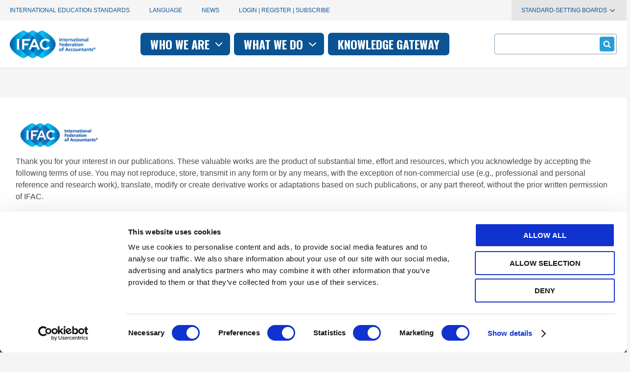

--- FILE ---
content_type: text/html; charset=UTF-8
request_url: https://www.ifac.org/publications/login/71540
body_size: 51498
content:
<!DOCTYPE html>
<html lang="en" dir="ltr" prefix="og: https://ogp.me/ns#">
  <head>
    <meta charset="utf-8" />
<link rel="canonical" href="https://www.ifac.org/publications/login/71540" />
<link rel="image_src" href="/modules/custom/ifac_core/images/share/www_ifac_org-v2.png" />
<meta property="og:site_name" content="IFAC" />
<meta property="og:url" content="https://www.ifac.org/publications/login/71540" />
<meta property="og:title" content="Agreement" />
<meta property="og:image" content="https://www.ifac.org/modules/custom/ifac_core/images/share/www_ifac_org-v2.png" />
<meta name="twitter:card" content="summary" />
<meta name="twitter:title" content="Agreement" />
<meta name="Generator" content="Drupal 10 (https://www.drupal.org)" />
<meta name="MobileOptimized" content="width" />
<meta name="HandheldFriendly" content="true" />
<meta name="viewport" content="width=device-width, initial-scale=1.0" />
<script>var ct_check_js_val = '26a84020a340c2a10371a78f668b188c';var drupal_ac_antibot_cookie_value = '36ba2bfd98cf2b627b9ef214417ed9877e6688b8df40d0ca968a5cdab0b075cb';var ct_use_cookies = 1;var ct_use_alt_cookies = 0;var ct_capture_buffer = 0;</script>


              
    
    <link rel="icon" href="/themes/custom/ifac_theme/images/favicons/ifac/favicon.ico" type="image/vnd.microsoft.icon">
    <link rel="apple-touch-icon" sizes="57x57" href="/themes/custom/ifac_theme/images/favicons/ifac/apple-icon-57x57.png">
    <link rel="apple-touch-icon" sizes="60x60" href="/themes/custom/ifac_theme/images/favicons/ifac/apple-icon-60x60.png">
    <link rel="apple-touch-icon" sizes="72x72" href="/themes/custom/ifac_theme/images/favicons/ifac/apple-icon-72x72.png">
    <link rel="apple-touch-icon" sizes="76x76" href="/themes/custom/ifac_theme/images/favicons/ifac/apple-icon-76x76.png">
    <link rel="apple-touch-icon" sizes="114x114" href="/themes/custom/ifac_theme/images/favicons/ifac/apple-icon-114x114.png">
    <link rel="apple-touch-icon" sizes="120x120" href="/themes/custom/ifac_theme/images/favicons/ifac/apple-icon-120x120.png">
    <link rel="apple-touch-icon" sizes="144x144" href="/themes/custom/ifac_theme/images/favicons/ifac/apple-icon-144x144.png">
    <link rel="apple-touch-icon" sizes="152x152" href="/themes/custom/ifac_theme/images/favicons/ifac/apple-icon-152x152.png">
    <link rel="apple-touch-icon" sizes="180x180" href="/themes/custom/ifac_theme/images/favicons/ifac/apple-icon-180x180.png">
    <link rel="icon" type="image/png" sizes="192x192"  href="/themes/custom/ifac_theme/images/favicons/ifac/android-icon-192x192.png">
    <link rel="icon" type="image/png" sizes="32x32" href="/themes/custom/ifac_theme/images/favicons/ifac/favicon-32x32.png">
    <link rel="icon" type="image/png" sizes="96x96" href="/themes/custom/ifac_theme/images/favicons/ifac/favicon-96x96.png">
    <link rel="icon" type="image/png" sizes="16x16" href="/themes/custom/ifac_theme/images/favicons/ifac/favicon-16x16.png">
    <meta name="google-site-verification" content="wwB0PSpCVwtNju0D7rxICxjY9TSp60Q5sYOWeK7mcrI" />
    <meta name="google-site-verification" content="I2mSmEMLhKF3j2bLfGqLJ-b-3QHZH5Q2vlQ471yB26k" />
    <meta name="google-site-verification" content="uBus_C7KCjAE2_gU2bqObD1_A_Ou7m-ZdFL89o_hHY4" />
    <meta name="google-site-verification" content="LDWx83UHhrROU860ADh12qrKpMdP63V7jZId0KCQfV0" />
    <meta name="google-site-verification" content="Mizu-Um1NQtQv5kq29NhJGO_7idr2FF9wuqifEe3J8Y" />
    <meta name="google-site-verification" content="sTwvfDLrV3WHbZiNXkj17sAF86dj00NxzwElh50m17E" />
    <meta name="google-site-verification" content="GaJ6_CEEm5MWAj-lfHGkNLD4rityzFoqBrvuy8jLp_0" />
    <meta name="google-site-verification" content="QbLEPTSNGphqebG9QLKmyrCeFgLcGXxSA8AUiIB_p2I" />



      <title>Agreement | IFAC</title>
    <link rel="stylesheet" media="all" href="/sites/default/files/css/css_twfnfMgKyf9MvFk5qnCwTzfwztupRgdXlAFAXxY-Pk4.css?delta=0&amp;language=en&amp;theme=ifac_theme&amp;include=[base64]" />
<link rel="stylesheet" media="all" href="/sites/default/files/css/css_NJ0UGF6rUhFmd1Kg2czrbtMmisvvapD0CgeAD1OK8Nk.css?delta=1&amp;language=en&amp;theme=ifac_theme&amp;include=[base64]" />
<link rel="stylesheet" media="all" href="https://use.typekit.net/inc3aby.css" />
<link rel="stylesheet" media="all" href="/sites/default/files/css/css_cqZ0TqxmOxXSCrzagDua3lN9uN2HKFBY5Np1lWxn3ws.css?delta=3&amp;language=en&amp;theme=ifac_theme&amp;include=[base64]" />
<link rel="stylesheet" media="all" href="https://fonts.googleapis.com/css2?family=Oswald:wght@300;400;500;700&amp;family=Noto+Sans:wght@300;400;500;700&amp;display=swap" />
<link rel="stylesheet" media="all" href="/sites/default/files/css/css_hJXszydkAT_L9wEYWtR6_hGprY0lmNoBZzWXqPA5QGk.css?delta=5&amp;language=en&amp;theme=ifac_theme&amp;include=[base64]" />

    <script type="application/json" data-drupal-selector="drupal-settings-json">{"path":{"baseUrl":"\/","pathPrefix":"","currentPath":"publications\/login\/71540","currentPathIsAdmin":false,"isFront":false,"currentLanguage":"en"},"pluralDelimiter":"\u0003","suppressDeprecationErrors":true,"gtag":{"tagId":"","consentMode":false,"otherIds":[],"events":[],"additionalConfigInfo":[]},"ajaxPageState":{"libraries":"[base64]","theme":"ifac_theme","theme_token":null},"ajaxTrustedUrl":{"\/search?sort_by=ifac_date_desc\u0026field_source%5B4%5D=4\u0026field_language%5B399%5D=399":true},"gtm":{"tagId":null,"settings":{"data_layer":"dataLayer","include_classes":false,"allowlist_classes":"google\nnonGooglePixels\nnonGoogleScripts\nnonGoogleIframes","blocklist_classes":"customScripts\ncustomPixels","include_environment":false,"environment_id":"","environment_token":""},"tagIds":["GTM-PFCWCTP"]},"dataLayer":{"defaultLang":"en","languages":{"en":{"id":"en","name":"English","direction":"ltr","weight":0}}},"user":{"uid":0,"permissionsHash":"ff0a42931881afec5a85c26ffc2e204276006e7041e4c3f926bfd99048b143b4"}}</script>
<script src="/sites/default/files/js/js_rPd8iTkoCfYn1muWExz9ySU1kevC_JkJMiJSFPiq7T8.js?scope=header&amp;delta=0&amp;language=en&amp;theme=ifac_theme&amp;include=eJx9zO0KgzAMheEbsuslyTGmH5o2ktax3f2EMdAx9idw3gdCwqgdsnpsE3W37ZNkGmYcDU82P3HCPau1IapG4bEj-nic733Dgsc1liEH0Ehq7D9gqE3Q-Q-Nueb-9p64sA-qne1cEmNmc0s7x8J1d4Uj3MwBu1x-NIZRckGt_GSlDHGS69pejYhqGA"></script>
<script src="/modules/contrib/google_tag/js/gtag.js?t8uzl7"></script>
<script src="/modules/contrib/google_tag/js/gtm.js?t8uzl7"></script>


      <meta name="google-site-verification" content="YL1jvdofoyxhEHBubqTFGPMwGz_0g_qw3oGO2eS25e4" /> <!-- ifac -->
      <meta name="google-site-verification" content="eFTq-D2Qqo9TBwoK0edu3Kt5w_9xAR9SFavAk4mguJ0" /> <!-- ipsasb -->
      <meta name="google-site-verification" content="6i252u2akH98Rn-7yhWcbSvVPPc3D_s8-z6oXhAa8yI" /> <!-- iaasb -->
      <meta name="google-site-verification" content="Ml5F2aV_lJk3YUl08q6sg1gRKjP5yF8cx9ycrr83mwI" /> <!-- iaesb -->
      <meta name="google-site-verification" content="sRrukxfVG8r1tDApLsprv-lla_6UVIMT55MrgPFNQWU" /> <!-- ethicsboard -->

      <meta name="msvalidate.01" content="BE54E91802EEA6D187BEC5F01ECD3B54" />

            <style>
          div.tabs__panes .is-current {
            overflow: scroll;
            max-height: 4000px !important;
          }
      </style>

  </head>
  <body class="theme--default node-- path-publications">
        <a href="#main-content" class="visually-hidden focusable">
      Skip to main content
    </a>
    <noscript><iframe src="https://www.googletagmanager.com/ns.html?id=GTM-PFCWCTP"
                  height="0" width="0" style="display:none;visibility:hidden"></iframe></noscript>

      <div class="dialog-off-canvas-main-canvas" data-off-canvas-main-canvas>
    
  



  

<header role="banner" class="header">
  
  

<div class="region region-menu-util">
  <div class="menu-util">
    <nav
      role="navigation"
       class="region region-menu-util menu-util__nav wrapper"
    >
              <div class="menu-util__menu-list">
            <div class="menu-util__menu-list-item">
  
  <h2 class="visually-hidden">Utility navigation - IFAC</h2>
  
  
              <ul class="menu links-list links-list--horizontal menu-util__menu">
                          <li class="menu-item links-list__item">
                                        <a
            href="/education"
            class="links-list__link "
                                  >
            International Education Standards
                                  </a>

                  </li>
                      <li class="menu-item links-list__item">
                                        <a
            href=""
            class="links-list__link google-translate-trigger"
                          id="google_translate_element"
                                  >
            Language
                                  </a>

                  </li>
                      <li class="menu-item links-list__item">
                                        <a
            href="/news"
            class="links-list__link "
                                  >
            News
                                  </a>

                  </li>
          </ul>
      


</div>
  <div class="menu-util__menu-list-item">
      
    <h2 class="visually-hidden">User account menu</h2>
    
    
              <ul class="menu links-list links-list--horizontal menu-util__menu">
                          <li class="menu-item links-list__item">
                                        <a
            href="/saml_login?destination=/publications/login/71540"
            class="links-list__link "
                                      rel="nofollow"
                      >
            Login | Register | Subscribe
                                  </a>

                  </li>
                      <li class="menu-item links-list__item menu-item--expanded links-list__item--sub">
                                        <a
            href="/"
            class="links-list__link ssb-dropdown no-click"
                                  >
            Standard-Setting Boards
                                      <svg class="icon" aria-hidden="true">
  <use xlink:href="/themes/custom/ifac_theme/images/svg/icons-sprite.svg?v=1.3#icons--angle-down"></use>
</svg>
                      </a>

                                  <button aria-expanded="false" class="links-list__button">
      <span class="links-list__button-text links-list__button-text--open">
        open menu
      </span>
      <span class="links-list__button-text links-list__button-text--close">
        close menu
      </span>
    </button>
    <ul class="menu links-list">
                            <li class="menu-item links-list__item">
                                        <a
            href="https://www.iaasb.org/"
            class="links-list__link "
                                  >
            <strong>IAASB</strong> <span class="keep-case">(Audit & Assurance)</span>
                                  </a>

                  </li>
                      <li class="menu-item links-list__item">
                                        <a
            href="https://www.ethicsboard.org/"
            class="links-list__link "
                                  >
            <strong>IESBA</strong> <span class="keep-case">(Ethics)</span>
                                  </a>

                  </li>
                      <li class="menu-item links-list__item">
                                        <a
            href="https://www.ipsasb.org/"
            class="links-list__link "
                                  >
            <strong>IPSASB</strong> <span class="keep-case">(Public Sector)</span>
                                  </a>

                  </li>
          </ul>
      
                  </li>
          </ul>
      


  </div>

        </div>
          </nav>
  </div>
</div>

    <div class="ifac-menu-main-container">
  
    <div class="region region-menu-main wrapper">
    <button class="header-toggle">
      <span class="header-toggle__icon header-toggle__icon--first"></span>
      <span class="header-toggle__icon header-toggle__icon--second"></span>
      <span class="header-toggle__icon header-toggle__icon--third"></span>
      <span class="header-toggle__text header-toggle__text--open">open menu</span>
      <span class="header-toggle__text header-toggle__text--close">close menu</span>
    </button>
    
  
<nav
  role="navigation"
  aria-labelledby="block-mainnavigationifac-menu"
   id="block-mainnavigationifac" class="menu-mega menu-mega--default hidden"
>
            
  <h2 class="visually-hidden" id="block-mainnavigationifac-menu">Main navigation - IFAC</h2>
  

        
        <ul data-region="menu_main" class="menu menu-level-0 menu-mega__list">
        
                        
                                                                                                                                                                                                                                                                                                                            
            
            <li class="menu-mega__item--single-level menu-item menu-item--expanded menu-mega__item">
                                                                                    
                                                                        
                <a href="/who-we-are/our-purpose" class="link" data-drupal-link-system-path="node/830">Who we are                         <svg class="icon" aria-hidden="true">
                            <use xlink:href="/themes/custom/ifac_theme/images/svg/icons-sprite.svg?v=1.3#icons--angle-down"></use>
                        </svg>
                    </a>
                                    <button aria-expanded="false" class="menu-mega__button">
                        <span class="menu-mega__button-text menu-mega__button-text--open">open menu</span>
                        <span class="menu-mega__button-text menu-mega__button-text--close">close menu</span>
                    </button>
                      
    <div class="menu_link_content menu-link-contentmain view-mode-default menu-dropdown menu-dropdown-0 menu-type-default menu-mega__below row">
              <div class="menu-mega__submenu col-xs">
        


        <ul class="menu menu-level-1 links-list links-list--vertical">
        
                        
                                    
            
            <li class="menu-item links-list__item links-list__item--sub">
                                                                                    
                                                    
                <a href="/who-we-are/our-purpose" class="links-list__link" data-drupal-link-system-path="node/830">Our Purpose</a>
                                    <button aria-expanded="false" class="menu-mega__button">
                        <span class="menu-mega__button-text menu-mega__button-text--open">open menu</span>
                        <span class="menu-mega__button-text menu-mega__button-text--close">close menu</span>
                    </button>
                    
        
  


                            </li>
        
                        
                                    
            
            <li class="menu-item links-list__item links-list__item--sub">
                                                                                    
                                                    
                <a href="/who-we-are/leadership" class="links-list__link" data-drupal-link-system-path="node/865">Leadership</a>
                                    <button aria-expanded="false" class="menu-mega__button">
                        <span class="menu-mega__button-text menu-mega__button-text--open">open menu</span>
                        <span class="menu-mega__button-text menu-mega__button-text--close">close menu</span>
                    </button>
                    
        
  


                            </li>
        
                        
                                    
            
            <li class="menu-item menu-item--collapsed links-list__item links-list__item--sub">
                                                                                    
                                                    
                <a href="/who-we-are/advisory-groups" class="links-list__link" data-drupal-link-system-path="node/874">Advisory Groups</a>
                                    <button aria-expanded="false" class="menu-mega__button">
                        <span class="menu-mega__button-text menu-mega__button-text--open">open menu</span>
                        <span class="menu-mega__button-text menu-mega__button-text--close">close menu</span>
                    </button>
                    
        
  


                            </li>
        
                        
                                    
            
            <li class="menu-item links-list__item links-list__item--sub">
                                                                                    
                                                    
                <a href="/who-we-are/membership" class="links-list__link" data-drupal-link-system-path="node/875">Membership</a>
                                    <button aria-expanded="false" class="menu-mega__button">
                        <span class="menu-mega__button-text menu-mega__button-text--open">open menu</span>
                        <span class="menu-mega__button-text menu-mega__button-text--close">close menu</span>
                    </button>
                    
        
  


                            </li>
        
                        
                                    
            
            <li class="menu-item links-list__item links-list__item--sub">
                                                                                    
                                                    
                <a href="/who-we-are/news" class="links-list__link" data-drupal-link-system-path="node/929">In the News</a>
                                    <button aria-expanded="false" class="menu-mega__button">
                        <span class="menu-mega__button-text menu-mega__button-text--open">open menu</span>
                        <span class="menu-mega__button-text menu-mega__button-text--close">close menu</span>
                    </button>
                    
        
  


                            </li>
        
                        
                                    
            
            <li class="menu-item links-list__item links-list__item--sub">
                                                                                    
                                                    
                <a href="/who-we-are/code-conduct" class="links-list__link" data-drupal-link-system-path="node/885">Code of Conduct</a>
                                    <button aria-expanded="false" class="menu-mega__button">
                        <span class="menu-mega__button-text menu-mega__button-text--open">open menu</span>
                        <span class="menu-mega__button-text menu-mega__button-text--close">close menu</span>
                    </button>
                    
        
  


                            </li>
        
                        
                                    
            
            <li class="menu-item links-list__item links-list__item--sub">
                                                                                    
                                                    
                <a href="/careers" class="links-list__link" data-drupal-link-system-path="node/876">Careers</a>
                                    <button aria-expanded="false" class="menu-mega__button">
                        <span class="menu-mega__button-text menu-mega__button-text--open">open menu</span>
                        <span class="menu-mega__button-text menu-mega__button-text--close">close menu</span>
                    </button>
                    
        
  


                            </li>
            </ul>



      </div>
      </div>
  


                            </li>
        
                        
                                                                                                                                                                                                                                                                                                                
            
            <li class="menu-item menu-item--expanded menu-mega__item">
                                                                                    
                                                                        
                <a href="/what-we-do" class="link" data-drupal-link-system-path="node/745">What we do                         <svg class="icon" aria-hidden="true">
                            <use xlink:href="/themes/custom/ifac_theme/images/svg/icons-sprite.svg?v=1.3#icons--angle-down"></use>
                        </svg>
                    </a>
                                    <button aria-expanded="false" class="menu-mega__button">
                        <span class="menu-mega__button-text menu-mega__button-text--open">open menu</span>
                        <span class="menu-mega__button-text menu-mega__button-text--close">close menu</span>
                    </button>
                      
    <div class="menu_link_content menu-link-contentmain view-mode-default menu-dropdown menu-dropdown-0 menu-type-default menu-mega__below row">
              <div class="menu-mega__submenu col-xs">
        


        <ul class="menu menu-level-1 links-list links-list--horizontal">
        
                        
                                    
            
            <li class="menu-item menu-item--expanded links-list__item links-list__item--sub">
                                                                                    
                                                    
                <a href="/what-we-do/speaking-out-global-voice" class="links-list__link" data-drupal-link-system-path="node/887">Voice of the Global Profession</a>
                                    <button aria-expanded="false" class="menu-mega__button">
                        <span class="menu-mega__button-text menu-mega__button-text--open">open menu</span>
                        <span class="menu-mega__button-text menu-mega__button-text--close">close menu</span>
                    </button>
                    
        


        <ul class="menu menu-level-2 links-list links-list--vertical">
        
                        
                                    
            
            <li class="menu-item links-list__item">
                                                                                    
                                                    
                <a href="/events-webinars" class="links-list__link" data-drupal-link-system-path="node/792">Events</a>
                                    <button aria-expanded="false" class="menu-mega__button">
                        <span class="menu-mega__button-text menu-mega__button-text--open">open menu</span>
                        <span class="menu-mega__button-text menu-mega__button-text--close">close menu</span>
                    </button>
                    
        
  


                            </li>
        
                        
                                    
            
            <li class="menu-item links-list__item">
                                                                                    
                                                    
                <a href="https://www.ifac.org/ifac-connect" class="links-list__link">IFAC Connect (Global Event Series)</a>
                                    <button aria-expanded="false" class="menu-mega__button">
                        <span class="menu-mega__button-text menu-mega__button-text--open">open menu</span>
                        <span class="menu-mega__button-text menu-mega__button-text--close">close menu</span>
                    </button>
                    
        
  


                            </li>
        
                        
                                    
            
            <li class="menu-item links-list__item">
                                                                                    
                                                    
                <a href="/wcoa" class="links-list__link" data-drupal-link-system-path="node/31035">World Congress of Accountants (WCOA)</a>
                                    <button aria-expanded="false" class="menu-mega__button">
                        <span class="menu-mega__button-text menu-mega__button-text--open">open menu</span>
                        <span class="menu-mega__button-text menu-mega__button-text--close">close menu</span>
                    </button>
                    
        
  


                            </li>
        
                        
                                    
            
            <li class="menu-item links-list__item">
                                                                                    
                                                    
                <a href="/what-we-do/speaking-out-global-voice/ifac-s-points-view" class="links-list__link" data-drupal-link-system-path="node/904">IFAC&#039;s Points of View</a>
                                    <button aria-expanded="false" class="menu-mega__button">
                        <span class="menu-mega__button-text menu-mega__button-text--open">open menu</span>
                        <span class="menu-mega__button-text menu-mega__button-text--close">close menu</span>
                    </button>
                    
        
  


                            </li>
        
                        
                                    
            
            <li class="menu-item links-list__item">
                                                                                    
                                                    
                <a href="/knowledge-gateway/view-all-knowledge-gateway-data?content-type=publications&amp;language=All&amp;category=All&amp;search=" class="links-list__link" data-drupal-link-query="{&quot;category&quot;:&quot;All&quot;,&quot;content-type&quot;:&quot;publications&quot;,&quot;language&quot;:&quot;All&quot;,&quot;search&quot;:&quot;&quot;}" data-drupal-link-system-path="node/823">Research &amp; Publications</a>
                                    <button aria-expanded="false" class="menu-mega__button">
                        <span class="menu-mega__button-text menu-mega__button-text--open">open menu</span>
                        <span class="menu-mega__button-text menu-mega__button-text--close">close menu</span>
                    </button>
                    
        
  


                            </li>
            </ul>



  


                            </li>
        
                        
                                    
            
            <li class="menu-item menu-item--expanded links-list__item links-list__item--sub">
                                                                                    
                                                    
                <a href="/what-we-do/supporting-international-standards" class="links-list__link" data-drupal-link-system-path="node/891">Supporting International Standards</a>
                                    <button aria-expanded="false" class="menu-mega__button">
                        <span class="menu-mega__button-text menu-mega__button-text--open">open menu</span>
                        <span class="menu-mega__button-text menu-mega__button-text--close">close menu</span>
                    </button>
                    
        


        <ul class="menu menu-level-2 links-list links-list--vertical">
        
                        
                                    
            
            <li class="menu-item links-list__item">
                                                                                    
                                                    
                <a href="/e-international-standards" class="links-list__link" data-drupal-link-system-path="node/937">e-International Standards</a>
                                    <button aria-expanded="false" class="menu-mega__button">
                        <span class="menu-mega__button-text menu-mega__button-text--open">open menu</span>
                        <span class="menu-mega__button-text menu-mega__button-text--close">close menu</span>
                    </button>
                    
        
  


                            </li>
        
                        
                                    
            
            <li class="menu-item menu-item--collapsed links-list__item">
                                                                                    
                                                    
                <a href="/education" class="links-list__link" data-drupal-link-system-path="node/889">International Education Standards</a>
                                    <button aria-expanded="false" class="menu-mega__button">
                        <span class="menu-mega__button-text menu-mega__button-text--open">open menu</span>
                        <span class="menu-mega__button-text menu-mega__button-text--close">close menu</span>
                    </button>
                    
        
  


                            </li>
        
                        
                                    
            
            <li class="menu-item menu-item--collapsed links-list__item">
                                                                                    
                                                    
                <a href="/what-we-do/global-impact-map/adoption-status" class="links-list__link" data-drupal-link-system-path="node/27741">International Standards Adoption Map</a>
                                    <button aria-expanded="false" class="menu-mega__button">
                        <span class="menu-mega__button-text menu-mega__button-text--open">open menu</span>
                        <span class="menu-mega__button-text menu-mega__button-text--close">close menu</span>
                    </button>
                    
        
  


                            </li>
        
                        
                                    
            
            <li class="menu-item links-list__item">
                                                                                    
                                                    
                <a href="https://pathways.ifac.org/" class="links-list__link">Pathways to Accrual</a>
                                    <button aria-expanded="false" class="menu-mega__button">
                        <span class="menu-mega__button-text menu-mega__button-text--open">open menu</span>
                        <span class="menu-mega__button-text menu-mega__button-text--close">close menu</span>
                    </button>
                    
        
  


                            </li>
        
                        
                                    
            
            <li class="menu-item links-list__item">
                                                                                    
                                                    
                <a href="https://marketplace.mimeo.com/ifac#name=0&amp;c=00000000-0000-0000-0000-000000000000" class="links-list__link">Standard-Setting Boards&#039; Handbooks</a>
                                    <button aria-expanded="false" class="menu-mega__button">
                        <span class="menu-mega__button-text menu-mega__button-text--open">open menu</span>
                        <span class="menu-mega__button-text menu-mega__button-text--close">close menu</span>
                    </button>
                    
        
  


                            </li>
        
                        
                                    
            
            <li class="menu-item links-list__item">
                                                                                    
                                                    
                <a href="/translations-database" class="links-list__link" data-drupal-link-system-path="node/905">Translations Database</a>
                                    <button aria-expanded="false" class="menu-mega__button">
                        <span class="menu-mega__button-text menu-mega__button-text--open">open menu</span>
                        <span class="menu-mega__button-text menu-mega__button-text--close">close menu</span>
                    </button>
                    
        
  


                            </li>
            </ul>



  


                            </li>
        
                        
                                    
            
            <li class="menu-item menu-item--expanded links-list__item links-list__item--sub">
                                                                                    
                                                    
                <a href="/what-we-do/preparing-future-ready-profession" class="links-list__link" data-drupal-link-system-path="node/886">Preparing a Future-Ready Profession</a>
                                    <button aria-expanded="false" class="menu-mega__button">
                        <span class="menu-mega__button-text menu-mega__button-text--open">open menu</span>
                        <span class="menu-mega__button-text menu-mega__button-text--close">close menu</span>
                    </button>
                    
        


        <ul class="menu menu-level-2 links-list links-list--vertical">
        
                        
                                    
            
            <li class="menu-item links-list__item">
                                                                                    
                                                    
                <a href="https://education.ifac.org/index.html" class="links-list__link">Accountancy Education E-Tool</a>
                                    <button aria-expanded="false" class="menu-mega__button">
                        <span class="menu-mega__button-text menu-mega__button-text--open">open menu</span>
                        <span class="menu-mega__button-text menu-mega__button-text--close">close menu</span>
                    </button>
                    
        
  


                            </li>
        
                        
                                    
            
            <li class="menu-item links-list__item">
                                                                                    
                                                    
                <a href="/knowledge-gateway/discussion/attractiveness-profession" class="links-list__link" data-drupal-link-system-path="node/28071">Attractiveness of the Profession</a>
                                    <button aria-expanded="false" class="menu-mega__button">
                        <span class="menu-mega__button-text menu-mega__button-text--open">open menu</span>
                        <span class="menu-mega__button-text menu-mega__button-text--close">close menu</span>
                    </button>
                    
        
  


                            </li>
        
                        
                                    
            
            <li class="menu-item links-list__item">
                                                                                    
                                                    
                <a href="/knowledge-gateway/discussion/strengthening-accountancy-improving-collaboration-capacity-building-through-mosaic" class="links-list__link" data-drupal-link-system-path="node/28671">Capacity Building</a>
                                    <button aria-expanded="false" class="menu-mega__button">
                        <span class="menu-mega__button-text menu-mega__button-text--open">open menu</span>
                        <span class="menu-mega__button-text menu-mega__button-text--close">close menu</span>
                    </button>
                    
        
  


                            </li>
        
                        
                                    
            
            <li class="menu-item links-list__item">
                                                                                    
                                                    
                <a href="https://www.ifac.org/practicetransformation" class="links-list__link">Practice Transformation Hub for Small and Medium Practices (SMPs)</a>
                                    <button aria-expanded="false" class="menu-mega__button">
                        <span class="menu-mega__button-text menu-mega__button-text--open">open menu</span>
                        <span class="menu-mega__button-text menu-mega__button-text--close">close menu</span>
                    </button>
                    
        
  


                            </li>
            </ul>



  


                            </li>
            </ul>



      </div>
      </div>
  


                            </li>
        
                        
                                    
            
            <li class="menu-item menu-mega__item">
                                                                                    
                                                    
                <a href="/knowledge-gateway" class="link" data-drupal-link-system-path="node/827">Knowledge gateway</a>
                                    <button aria-expanded="false" class="menu-mega__button">
                        <span class="menu-mega__button-text menu-mega__button-text--open">open menu</span>
                        <span class="menu-mega__button-text menu-mega__button-text--close">close menu</span>
                    </button>
                      
  


                            </li>
            </ul>


  </nav>
  <a href="/" class="header__logo-link" rel="home">
    <img class="header__logo" src="/themes/custom/ifac_theme/images/logo/IFAC-mobile.png" alt="Home" />
    <img class="header__logo-mobile" src="/themes/custom/ifac_theme/images/logo/IFAC-mobile.png" alt="Home" />
  </a>


  

<div class="search-api-form search-form" data-drupal-selector="search-api-form" id="block-search-api-form">
  
    
  <div class="search-form__form-wrap hidden">
          <form action="/search?sort_by=ifac_date_desc&amp;field_source%5B4%5D=4&amp;field_language%5B399%5D=399" method="get" id="search-api-form" accept-charset="UTF-8" class="search-form__form">
    <input data-drupal-selector="edit-sort-by" type="hidden" name="sort_by" value="ifac_date_desc" class="form-input" />
  <input data-drupal-selector="edit-field-source-4" type="hidden" name="field_source[4]" value="4" class="form-input" />
  <input data-drupal-selector="edit-field-language-399" type="hidden" name="field_language[399]" value="399" class="form-input" />
<div class="js-form-item form-item form-type-search js-form-type-search form-item-keys js-form-item-keys form-no-label">
      <label for="edit-keys" class="visually-hidden">Search</label>
          <input title="Enter the terms you wish to search for." data-drupal-selector="edit-keys" type="search" id="edit-keys" name="keys" value="" size="15" maxlength="128" placeholder="" class="form-search form-input" />

        </div>
<div data-drupal-selector="edit-actions" class="form-actions js-form-wrapper form-wrapper" id="edit-actions">  <input data-drupal-selector="edit-submit" type="submit" id="edit-submit" value="Search" class="button js-form-submit form-submit form-input" />
</div>

  <button value="Submit" type="submit" class="search-form__submit">
    Submit form
    <svg class="icon" aria-hidden="true">
  <use xlink:href="/themes/custom/ifac_theme/images/svg/icons-sprite.svg?v=1.3#icons--search"></use>
</svg>
  </button>
</form>
<button class="search-form__close">
  <svg class="icon" aria-hidden="true">
  <use xlink:href="/themes/custom/ifac_theme/images/svg/icons-sprite.svg?v=1.3#icons--close"></use>
</svg>
  Close search form
</button>

      </div>
  <button class="search-form__open">
    <svg class="icon" aria-hidden="true">
  <use xlink:href="/themes/custom/ifac_theme/images/svg/icons-sprite.svg?v=1.3#icons--search"></use>
</svg>
    Search
  </button>
</div>

  </div>


    </div>
  </header>

<div class="region-pre-title-wrap">
        <div data-drupal-messages-fallback class="hidden"></div>


    
</div>

<main role="main" class="main-content wrapper container-fluid ">
  <a id="main-content" tabindex="-1"></a>  <div class="row row--col-out">
    
          <div class="main-content__content col-xs-12 col--fluid no-sidebars">
                  <div class="region region-content wrapper container-fluid">
    <div id="block-ifac-theme-content">
  
    
      

<div>
  <div id="login-required-for-downloads" class="fancy-login">
    <p class="fancy-hdr"><img src="/themes/custom/ifac_theme/images/ifac.png" width="181" height="73" alt="" ></p>
    <div class="indent">
      <p>Thank you for your interest in our publications. These valuable works are the product of substantial time, effort and resources, which you acknowledge by accepting the following terms of use. You may not reproduce, store, transmit in any form or by any means, with the exception of non-commercial use (e.g., professional and personal reference and research work), translate, modify or create derivative works or adaptations based on such publications, or any part thereof, without the prior written permission of IFAC.</p>
      <p>Our reproduction and translation policies, as well as our online permission request and inquiry system, are accessible on the <a href="/permissions-information" target="_blank">Permissions Information</a> web page. </p>
      <p>For additional information, please read our website <a href="/terms-use" target="_blank">Terms of Use</a>. ALL RIGHTS RESERVED.</p>
      <p><a href="https://ifacweb.blob.core.windows.net/publicfiles/2024-03/IFAC%20Understanding%20Anti-Corruption%20Reporting-V10-RO.pdf" id="download-file" download class="download-file btn btn--primary" target="_blank">Agree</a></p>
    </div>
  </div>
</div>

  </div>

  </div>

      </div>
    
      </div>
</main>



  <footer role="contentinfo" class="site-footer">
      <div class="region region-footer wrapper container-fluid">
    
<div id="block-ifacfooter" class="row">
  
    
      <div class="col-md-4 col-xs-12 last-md row end-md col-grow">
      
            


  <ul class="paragraph paragraph--type--social-links paragraph--view-mode--default social-links">
          
      <li class="social-links__item social-links__item-facebook">
      <a href="http://www.facebook.com/InternationalFederationOfAccountants" class="social-links__link" target="_blank">
        <svg class="icon" aria-hidden="true">
  <use xlink:href="/themes/custom/ifac_theme/images/svg/icons-sprite.svg?v=1.3#icons--facebook"></use>
</svg>
        <span class="visually-hidden">facebook</span>
      </a>
    </li>
  
      <li class="social-links__item social-links__item-twitter">
      <a href="http://x.com/IFAC" class="social-links__link" target="_blank">
        <svg class="icon" aria-hidden="true">
  <use xlink:href="/themes/custom/ifac_theme/images/svg/icons-sprite.svg?v=1.3#icons--twitter"></use>
</svg>
        <span class="visually-hidden">twitter</span>
      </a>
    </li>
  
      <li class="social-links__item social-links__item-instagram">
      <a href="https://www.instagram.com/globalaccountants/" class="social-links__link" target="_blank">
        <svg class="icon" aria-hidden="true">
  <use xlink:href="/themes/custom/ifac_theme/images/svg/icons-sprite.svg?v=1.3#icons--instagram"></use>
</svg>
        <span class="visually-hidden">instagram</span>
      </a>
    </li>
  
      <li class="social-links__item social-links__item-linkedin">
      <a href="https://www.linkedin.com/company/ifac" class="social-links__link" target="_blank">
        <svg class="icon" aria-hidden="true">
  <use xlink:href="/themes/custom/ifac_theme/images/svg/icons-sprite.svg?v=1.3#icons--linkedin"></use>
</svg>
        <span class="visually-hidden">linkedin</span>
      </a>
    </li>
  
      <li class="social-links__item social-links__item-youtube">
      <a href="http://www.youtube.com/user/IFACMultimedia" class="social-links__link" target="_blank">
        <svg class="icon" aria-hidden="true">
  <use xlink:href="/themes/custom/ifac_theme/images/svg/icons-sprite.svg?v=1.3#icons--youtube"></use>
</svg>
        <span class="visually-hidden">youtube</span>
      </a>
    </li>
  
<li class="social-links__item">
  <a href="#" class="social-links__link js-social-links__link--rss">
    <svg class="icon" aria-hidden="true">
  <use xlink:href="/themes/custom/ifac_theme/images/svg/icons-sprite.svg?v=1.3#icons--rss"></use>
</svg>
    <span class="visually-hidden">Click to subscribe to a feed</span>
  </a>
</li>

<div class="social-links--rss-box">
  <svg class="icon" aria-hidden="true">
  <use xlink:href="/themes/custom/ifac_theme/images/svg/icons-sprite.svg?v=1.3#icons--close"></use>
</svg>
  <span>Click to subscribe to a feed...</span>
  <ul>
          <li class="social-links__item--rss">
        <a href="http://feeds.feedburner.com/ifac-publications" class="social-links__link--rss">
          <svg class="icon" aria-hidden="true">
  <use xlink:href="/themes/custom/ifac_theme/images/svg/icons-sprite.svg?v=1.3#icons--rss"></use>
</svg>
          <span>Publications &amp; Resources</span>
        </a>
      </li>
          <li class="social-links__item--rss">
        <a href="http://feeds.feedburner.com/ifac-spotlight" class="social-links__link--rss">
          <svg class="icon" aria-hidden="true">
  <use xlink:href="/themes/custom/ifac_theme/images/svg/icons-sprite.svg?v=1.3#icons--rss"></use>
</svg>
          <span>Spotlight News</span>
        </a>
      </li>
          <li class="social-links__item--rss">
        <a href="http://feeds.feedburner.com/ifac-news" class="social-links__link--rss">
          <svg class="icon" aria-hidden="true">
  <use xlink:href="/themes/custom/ifac_theme/images/svg/icons-sprite.svg?v=1.3#icons--rss"></use>
</svg>
          <span>News &amp; Events</span>
        </a>
      </li>
      </ul>
</div>

      <li class="social-links__item social-links__item-music">
      <a href="https://itunes.apple.com/us/podcast/ifac-accountancy-podcast/id676194815" class="social-links__link" target="_blank">
        <svg class="icon" aria-hidden="true">
  <use xlink:href="/themes/custom/ifac_theme/images/svg/icons-sprite.svg?v=1.3#icons--music"></use>
</svg>
        <span class="visually-hidden">music</span>
      </a>
    </li>
  
      </ul>

      
    </div>
    <div class="col-md-8 col-xs-12">
        
            <h4>Get the latest updates delivered to your inbox.</h4>
      
            <div><p><a href="https://members.ifac.org/IFAC/WebSignup/My_Profile.aspx?My_Account=2&amp;destination=return-here">Manage your subscriptions</a>.</p>

<p><a href="https://www.ifac.org/knowledge-gateway/discussion/ifacorg-first-time-user-s-guide">First time here? Try the IFAC.org user's guide.</a></p>

<p>Copyright © 2026 International Federation of Accountants. All rights reserved. Any person accessing this site agrees to the&nbsp;<a href="https://www.ifac.org/terms-use">Terms of Use</a>&nbsp;and&nbsp;<a href="https://www.ifac.org/privacy-policy">Privacy Policy</a>. Contact&nbsp;<a href="mailto:permissions@ifac.org">permissions@ifac.org</a>&nbsp;for permission to reproduce, store, translate or transmit this document.</p>

<p>International Federation of Accountants<br>
Tel: +1 (212) 286-9344<br>
529 5th Avenue<br>
New York, New York 10017</p>

<p><a class="btn btn--light btn--lowercase" href="/contact"><span class="btn__text">Contact us</span></a></p>
</div>
      
    </div>
  </div>

  </div>

  </footer>

  </div>

    <script>window.dataLayer = window.dataLayer || []; window.dataLayer.push({"drupalLanguage":"en","drupalCountry":null,"siteName":"IFAC","entityCreated":"1711573039","entityLangcode":"en","entityName":"Anti Corruption RO","entityStatus":"1","entityUid":"19","entityUuid":"4c812f91-cf1c-4e4e-a1d8-aad1ad173a40","entityVid":"74962","entityType":"media","entityBundle":"document","entityId":"71540","entityTitle":"Anti Corruption RO","userUid":0});</script>

    <script src="/sites/default/files/js/js_J7QyjUVXYeggHMkz_fXTyRGnzKSav0YJMGaTVAzR5qE.js?scope=footer&amp;delta=0&amp;language=en&amp;theme=ifac_theme&amp;include=eJx9zO0KgzAMheEbsuslyTGmH5o2ktax3f2EMdAx9idw3gdCwqgdsnpsE3W37ZNkGmYcDU82P3HCPau1IapG4bEj-nic733Dgsc1liEH0Ehq7D9gqE3Q-Q-Nueb-9p64sA-qne1cEmNmc0s7x8J1d4Uj3MwBu1x-NIZRckGt_GSlDHGS69pejYhqGA"></script>
<script src="https://translate.google.com/translate_a/element.js?cb=Drupal.behaviors.GoogleTranslateElement.init"></script>
<script src="/sites/default/files/js/js_r9uRGaUPQH7a206wDBrzXm6-XBUfmg0ynlp3HidrLj0.js?scope=footer&amp;delta=2&amp;language=en&amp;theme=ifac_theme&amp;include=eJx9zO0KgzAMheEbsuslyTGmH5o2ktax3f2EMdAx9idw3gdCwqgdsnpsE3W37ZNkGmYcDU82P3HCPau1IapG4bEj-nic733Dgsc1liEH0Ehq7D9gqE3Q-Q-Nueb-9p64sA-qne1cEmNmc0s7x8J1d4Uj3MwBu1x-NIZRckGt_GSlDHGS69pejYhqGA"></script>
<script src="/themes/custom/ifac_theme/js/components/Header/Header.js?t8uzl7" type="module"></script>
<script src="/themes/custom/ifac_theme/js/components/MenuMega/MenuMega.js?t8uzl7" type="module"></script>
<script src="/themes/custom/ifac_theme/js/components/SearchForm/SearchForm.js?t8uzl7" type="module"></script>
<script src="/sites/default/files/js/js_LuZ4WBFFZtkQOg663IOOBEVj-cw0mocvowKLldKjCeg.js?scope=footer&amp;delta=6&amp;language=en&amp;theme=ifac_theme&amp;include=eJx9zO0KgzAMheEbsuslyTGmH5o2ktax3f2EMdAx9idw3gdCwqgdsnpsE3W37ZNkGmYcDU82P3HCPau1IapG4bEj-nic733Dgsc1liEH0Ehq7D9gqE3Q-Q-Nueb-9p64sA-qne1cEmNmc0s7x8J1d4Uj3MwBu1x-NIZRckGt_GSlDHGS69pejYhqGA"></script>


      </body>
</html>


--- FILE ---
content_type: text/css
request_url: https://www.ifac.org/sites/default/files/css/css_NJ0UGF6rUhFmd1Kg2czrbtMmisvvapD0CgeAD1OK8Nk.css?delta=1&language=en&theme=ifac_theme&include=eJxtkFGOwyAMBS8U2iNVL-AALWBkm2p7-426WpWo-fSMbD_bs9A1yOgoF9zxs-QN_maJKl0ReCVnr06PbLNYoXSoGRJcFB59xr5A2FVSRSSdzd9CFzIKx1lszEYyk8gcC7mNm-kJN0HTAiPHTxLJ4RAsEcJxXKU29kgRLtCGUexLDsvlTCpBfNqDSD3V7PdrXMntcchpVPvSIYiCnvT_1x9yGa2PtWRNFBZ96d7wfvAvsiCdJQ
body_size: 11076
content:
@import"https://fonts.googleapis.com/css2?family=Open+Sans:ital,wght@0,300..800;1,300..800&display=swap";
/* @license GPL-2.0-or-later https://www.drupal.org/licensing/faq */
body{padding:0;margin:0 auto;max-width:1920px;color:#4a4a4a;background:#f5f5f5;-webkit-print-color-adjust:exact;overflow-y:scroll}body.path-frontpage{background:#fff}body.path-frontpage.theme--default .main-content{background:rgba(0,0,0,0)}body.node--bio{background:#fff}body.node--bio .main-content{background:#f5f5f5}body.node--discussion{background:#fff}@media(min-width:62em){.layout-landing.node--discussion .main-content__right,.layout-landing.node--discussion .main-content__content{background:#fff;margin-top:-85px;padding-top:35px}}@media(min-width:62em){.layout-landing.node--discussion.theme--ssb .main-content__right,.layout-landing.node--discussion.theme--ssb .main-content__content{margin-top:-110px;padding-top:60px}}html{-webkit-text-size-adjust:100%;-moz-text-size-adjust:100%;text-size-adjust:100%}html,body{height:100%}.dialog-off-canvas-main-canvas{display:flex;flex-direction:column;height:100%}main{flex:1}*,div{box-sizing:border-box}img{display:inline-block;vertical-align:middle;max-width:100%;height:auto}.header{position:relative;z-index:2}.main-content{position:relative;z-index:1;background:#fff;padding-top:35px;padding-bottom:35px;width:100%}@media(min-width:62em){.theme--ssb .main-content{padding-top:60px}}.short-meta{font-size:15px;font-family:"franklin-gothic-urw-cond",arial,sans-serif;color:#9b9b9b;margin-bottom:33px}.short-meta strong{font-weight:500;color:#289dd8}.short-meta>*{margin-right:7px}.short-meta>*:last-child{margin-right:0}#CookiebotWidget{right:10px !important;left:auto !important}a.no-click{pointer-events:none;cursor:pointer}iframe{max-width:100%}.go-low{text-transform:lowercase}.keep-case{text-transform:none}body{font-size:16px;font-family:arial,sans-serif;color:#4a4a4a}body.theme--ssb{font-family:"Noto Sans",arial,sans-serif}.theme--ssb.theme--iaasb,.theme--ssb.theme--iesba,.theme--ssb.theme--ifea{font-family:"Open Sans",Arial,Roboto,sans-serif}.theme--ssb.theme--iaasb a,.theme--ssb.theme--iesba a,.theme--ssb.theme--ifea a{color:#4b5e7c}.theme--ssb.theme--iaasb .main-content a:not(.btn):not([class]),.theme--ssb.theme--iesba .main-content a:not(.btn):not([class]),.theme--ssb.theme--ifea .main-content a:not(.btn):not([class]){text-decoration:underline}h1,.h1{color:#4a4a4a;font-family:Oswald,arial,sans-serif;font-size:54px;margin:0 0 25px;line-height:1.2}@media(min-width:0)and (max-width:62em){h1,.h1{font-size:35px}}.theme--ssb h1,.theme--ssb .h1{color:#0c275f;font-family:"Noto Sans",arial,sans-serif;font-size:40px;text-transform:uppercase}@media(min-width:0)and (max-width:62em){.theme--ssb h1,.theme--ssb .h1{font-size:33px}}.theme--iaasb h1,.theme--iesba h1,.theme--iaasb .h1,.theme--iesba .h1{font-family:"Open Sans",Arial,Roboto,sans-serif}h2,.h2{color:#4a4a4a;font-family:Oswald,arial,sans-serif;font-size:38px;line-height:1.3;font-weight:700;margin:0 0 25px}h2.blue,.h2.blue{color:#0b5494}@media(min-width:0)and (max-width:62em){h2,.h2{font-size:35px}}.theme--ssb h2,.theme--ssb .h2{color:#0c275f;font-family:"Noto Sans",arial,sans-serif;font-size:34px;text-transform:uppercase}@media(min-width:0)and (max-width:62em){.theme--ssb h2,.theme--ssb .h2{font-size:28px}}.theme--iaasb h2,.theme--iesba h2,.theme--iaasb .h2,.theme--iesba .h2{color:#2e4151;font-family:"Open Sans",Arial,Roboto,sans-serif}h3,.h3{color:#4a4a4a;font-family:Oswald,arial,sans-serif;font-size:28px;margin:0 0 25px;line-height:1.3;font-weight:500}h3.blue,.h3.blue{color:#0b5494;font-weight:700}h3 a .svg-inline,h3 a i,.h3 a .svg-inline,.h3 a i{font-size:16px !important;color:#838383}@media(min-width:0)and (max-width:62em){h3,.h3{font-size:22px}}.theme--ssb h3,.theme--ssb .h3{color:#0c275f;font-size:28px;font-weight:700;font-family:"Noto Sans",arial,sans-serif;text-transform:uppercase}@media(min-width:0)and (max-width:62em){.theme--ssb h3,.theme--ssb .h3{font-size:28px}}.theme--iaasb h3,.theme--iesba h3,.theme--iaasb .h3,.theme--iesba .h3{color:#2e4151;font-family:"Open Sans",Arial,Roboto,sans-serif}h4,.h4{color:#4a4a4a;font-family:Oswald,arial,sans-serif;font-size:24px;margin:0 0 25px;line-height:1.3;font-weight:300}h4.small,.h4.small{font-size:20px}@media(min-width:0)and (max-width:48em){h4,.h4{font-size:25px}}.theme--ssb h4,.theme--ssb .h4{color:#0c275f;font-family:"Noto Sans",arial,sans-serif}.theme--ssb h4 a,.theme--ssb .h4 a{font-weight:700}.theme--ssb h4.dark,.theme--ssb .h4.dark{color:#4a4a4a;font-weight:700}@media(min-width:0)and (max-width:62em){.theme--ssb h4,.theme--ssb .h4{font-size:20px}}.theme--iaasb h4,.theme--iesba h4,.theme--iaasb .h4,.theme--iesba .h4{color:#2e4151;font-family:"Open Sans",Arial,Roboto,sans-serif}h5,.h5{color:#4a4a4a;font-family:arial,sans-serif;font-size:20px;font-weight:600;line-height:1.3;margin:0 0 25px}h5.centered,.h5.centered{font-size:38px;font-family:"Oswald",arial,sans-serif;font-weight:300;text-align:center}@media(min-width:0)and (max-width:62em){h5.centered,.h5.centered{font-size:32px}}h5.big,.h5.big{font-size:38px;font-family:"Oswald",arial,sans-serif;font-weight:300}@media(min-width:0)and (max-width:62em){h5.big,.h5.big{font-size:32px}}.theme--ssb h5,.theme--ssb .h5{color:#0c275f;font-family:"Noto Sans",arial,sans-serif;font-size:22px;font-weight:700;text-transform:uppercase;margin:0 0 25px}@media(min-width:0)and (max-width:62em){.theme--ssb h5,.theme--ssb .h5{font-size:18px}}.theme--iaasb h5,.theme--iesba h5,.theme--iaasb .h5,.theme--iesba .h5{color:#2e4151;font-family:"Open Sans",Arial,Roboto,sans-serif}h6,.h6{color:#4a4a4a;font-family:arial,sans-serif;font-size:11px}.theme--ssb h6,.theme--ssb .h6{color:#0c275f;font-family:"Noto Sans",arial,sans-serif;font-size:16px;font-weight:700;margin:0 0 15px}.theme--iaasb h6,.theme--iesba h6,.theme--iaasb .h6,.theme--iesba .h6{color:#2e4151;font-family:"Open Sans",Arial,Roboto,sans-serif}sup{vertical-align:baseline;position:relative;top:-0.5em;font-size:11px;font-family:arial,sans-serif;font-weight:700}sub{vertical-align:baseline;position:relative;bottom:-0.5em;font-size:11px;font-family:arial,sans-serif;font-weight:700}p:not([class]),li:not([class]),td:not([class]){line-height:1.5;font-weight:400;padding-bottom:25px;font-size:16px;margin:0;vertical-align:top}ul:not([class]),ol:not([class]){padding-bottom:15px;padding-top:25px;margin:0 0 25px;padding:0}@media(min-width:48em){ul:not([class]),ol:not([class]){margin-left:0}}ul:not([class]) ul,ul:not([class]) ol,ol:not([class]) ul,ol:not([class]) ol{margin:10px 0 0}ol:not([class]){margin:0 0 25px 30px}ul:not([class])>li{padding-bottom:10px;margin-left:20px}ul:not([class])>li ul{margin-top:10px}ul:not([class])>li ul li{padding:0 0 5px}ol li{padding-bottom:10px}table{width:100%;border-collapse:collapse}.typography-custom p:last-child{padding-bottom:0}.typography-custom ul{list-style:disc}.icon{width:1.5em;height:1.5em;vertical-align:-0.125em;fill:currentcolor}.font--pt{font-family:"PT serif",arial,sans-serif}.border--orange{border-color:#e65722}.border--green{border-color:#0a5}.border--pale-green{border-color:#00a4a6}.border--blue{border-color:#0b5494}.border--purple{border-color:#7928a1}.short-meta{font-size:15px;font-family:"franklin-gothic-urw-cond",arial,sans-serif;color:#9b9b9b;margin-bottom:33px}.short-meta strong{font-weight:500;color:#289dd8}.short-meta>*{margin-right:7px}.short-meta>*:last-child{margin-right:0}.wrapper{box-sizing:border-box;max-width:1300px;margin:0 auto;width:100%}.container-fluid{margin-right:auto;margin-left:auto;padding-right:1rem;padding-left:1rem}.row{box-sizing:border-box;display:flex;flex:0 1 auto;flex-direction:row;flex-wrap:wrap;margin-right:-0.5rem;margin-left:-0.5rem;list-style:none;padding:0}.row.reverse{flex-direction:row-reverse}.row.list{list-style:disc;margin-left:1rem;margin-right:1rem;row-gap:.5rem}.col.reverse{flex-direction:column-reverse}.col-xs{box-sizing:border-box;flex-grow:0;flex-shrink:0;padding-right:.5rem;padding-left:.5rem;flex-basis:auto}.col-xs-1{box-sizing:border-box;flex-grow:0;flex-shrink:0;padding-right:.5rem;padding-left:.5rem;flex-basis:8.3333333333%;max-width:8.3333333333%}.col-xs-2{box-sizing:border-box;flex-grow:0;flex-shrink:0;padding-right:.5rem;padding-left:.5rem;flex-basis:16.6666666667%;max-width:16.6666666667%}.col-xs-3{box-sizing:border-box;flex-grow:0;flex-shrink:0;padding-right:.5rem;padding-left:.5rem;flex-basis:25%;max-width:25%}.col-xs-4{box-sizing:border-box;flex-grow:0;flex-shrink:0;padding-right:.5rem;padding-left:.5rem;flex-basis:33.3333333333%;max-width:33.3333333333%}.col-xs-5{box-sizing:border-box;flex-grow:0;flex-shrink:0;padding-right:.5rem;padding-left:.5rem;flex-basis:41.6666666667%;max-width:41.6666666667%}.col-xs-6{box-sizing:border-box;flex-grow:0;flex-shrink:0;padding-right:.5rem;padding-left:.5rem;flex-basis:50%;max-width:50%}.col-xs-7{box-sizing:border-box;flex-grow:0;flex-shrink:0;padding-right:.5rem;padding-left:.5rem;flex-basis:58.3333333333%;max-width:58.3333333333%}.col-xs-8{box-sizing:border-box;flex-grow:0;flex-shrink:0;padding-right:.5rem;padding-left:.5rem;flex-basis:66.6666666667%;max-width:66.6666666667%}.col-xs-9{box-sizing:border-box;flex-grow:0;flex-shrink:0;padding-right:.5rem;padding-left:.5rem;flex-basis:75%;max-width:75%}.col-xs-10{box-sizing:border-box;flex-grow:0;flex-shrink:0;padding-right:.5rem;padding-left:.5rem;flex-basis:83.3333333333%;max-width:83.3333333333%}.col-xs-11{box-sizing:border-box;flex-grow:0;flex-shrink:0;padding-right:.5rem;padding-left:.5rem;flex-basis:91.6666666667%;max-width:91.6666666667%}.col-xs-12{box-sizing:border-box;flex-grow:0;flex-shrink:0;padding-right:.5rem;padding-left:.5rem;flex-basis:100%;max-width:100%}.col-xs-offset-0{box-sizing:border-box;flex-grow:0;flex-shrink:0;padding-right:.5rem;padding-left:.5rem;margin-left:0}.col-xs-offset-1{box-sizing:border-box;flex-grow:0;flex-shrink:0;padding-right:.5rem;padding-left:.5rem;margin-left:8.3333333333%}.col-xs-offset-2{box-sizing:border-box;flex-grow:0;flex-shrink:0;padding-right:.5rem;padding-left:.5rem;margin-left:16.6666666667%}.col-xs-offset-3{box-sizing:border-box;flex-grow:0;flex-shrink:0;padding-right:.5rem;padding-left:.5rem;margin-left:25%}.col-xs-offset-4{box-sizing:border-box;flex-grow:0;flex-shrink:0;padding-right:.5rem;padding-left:.5rem;margin-left:33.3333333333%}.col-xs-offset-5{box-sizing:border-box;flex-grow:0;flex-shrink:0;padding-right:.5rem;padding-left:.5rem;margin-left:41.6666666667%}.col-xs-offset-6{box-sizing:border-box;flex-grow:0;flex-shrink:0;padding-right:.5rem;padding-left:.5rem;margin-left:50%}.col-xs-offset-7{box-sizing:border-box;flex-grow:0;flex-shrink:0;padding-right:.5rem;padding-left:.5rem;margin-left:58.3333333333%}.col-xs-offset-8{box-sizing:border-box;flex-grow:0;flex-shrink:0;padding-right:.5rem;padding-left:.5rem;margin-left:66.6666666667%}.col-xs-offset-9{box-sizing:border-box;flex-grow:0;flex-shrink:0;padding-right:.5rem;padding-left:.5rem;margin-left:75%}.col-xs-offset-10{box-sizing:border-box;flex-grow:0;flex-shrink:0;padding-right:.5rem;padding-left:.5rem;margin-left:83.3333333333%}.col-xs-offset-11{box-sizing:border-box;flex-grow:0;flex-shrink:0;padding-right:.5rem;padding-left:.5rem;margin-left:91.6666666667%}.col-xs-offset-12{box-sizing:border-box;flex-grow:0;flex-shrink:0;padding-right:.5rem;padding-left:.5rem;margin-left:100%}.col-xs{flex-grow:1;flex-basis:0;max-width:100%}.start-xs{justify-content:flex-start;text-align:left}.center-xs{justify-content:center;text-align:center}.end-xs{justify-content:flex-end;text-align:right}.top-xs{align-items:flex-start}.middle-xs{align-items:center}.bottom-xs{align-items:flex-end}.around-xs{justify-content:space-around}.between-xs{justify-content:space-between}.first-xs{order:-1}.last-xs{order:1}@media only screen and (min-width:48em){.container{width:46rem}.col-sm{box-sizing:border-box;flex-grow:0;flex-shrink:0;padding-right:.5rem;padding-left:.5rem;flex-basis:auto}.col-sm-1{box-sizing:border-box;flex-grow:0;flex-shrink:0;padding-right:.5rem;padding-left:.5rem;flex-basis:8.3333333333%;max-width:8.3333333333%}.col-sm-2{box-sizing:border-box;flex-grow:0;flex-shrink:0;padding-right:.5rem;padding-left:.5rem;flex-basis:16.6666666667%;max-width:16.6666666667%}.col-sm-3{box-sizing:border-box;flex-grow:0;flex-shrink:0;padding-right:.5rem;padding-left:.5rem;flex-basis:25%;max-width:25%}.col-sm-4{box-sizing:border-box;flex-grow:0;flex-shrink:0;padding-right:.5rem;padding-left:.5rem;flex-basis:33.3333333333%;max-width:33.3333333333%}.col-sm-5{box-sizing:border-box;flex-grow:0;flex-shrink:0;padding-right:.5rem;padding-left:.5rem;flex-basis:41.6666666667%;max-width:41.6666666667%}.col-sm-6{box-sizing:border-box;flex-grow:0;flex-shrink:0;padding-right:.5rem;padding-left:.5rem;flex-basis:50%;max-width:50%}.col-sm-7{box-sizing:border-box;flex-grow:0;flex-shrink:0;padding-right:.5rem;padding-left:.5rem;flex-basis:58.3333333333%;max-width:58.3333333333%}.col-sm-8{box-sizing:border-box;flex-grow:0;flex-shrink:0;padding-right:.5rem;padding-left:.5rem;flex-basis:66.6666666667%;max-width:66.6666666667%}.col-sm-9{box-sizing:border-box;flex-grow:0;flex-shrink:0;padding-right:.5rem;padding-left:.5rem;flex-basis:75%;max-width:75%}.col-sm-10{box-sizing:border-box;flex-grow:0;flex-shrink:0;padding-right:.5rem;padding-left:.5rem;flex-basis:83.3333333333%;max-width:83.3333333333%}.col-sm-11{box-sizing:border-box;flex-grow:0;flex-shrink:0;padding-right:.5rem;padding-left:.5rem;flex-basis:91.6666666667%;max-width:91.6666666667%}.col-sm-12{box-sizing:border-box;flex-grow:0;flex-shrink:0;padding-right:.5rem;padding-left:.5rem;flex-basis:100%;max-width:100%}.col-sm-offset-0{box-sizing:border-box;flex-grow:0;flex-shrink:0;padding-right:.5rem;padding-left:.5rem;margin-left:0}.col-sm-offset-1{box-sizing:border-box;flex-grow:0;flex-shrink:0;padding-right:.5rem;padding-left:.5rem;margin-left:8.3333333333%}.col-sm-offset-2{box-sizing:border-box;flex-grow:0;flex-shrink:0;padding-right:.5rem;padding-left:.5rem;margin-left:16.6666666667%}.col-sm-offset-3{box-sizing:border-box;flex-grow:0;flex-shrink:0;padding-right:.5rem;padding-left:.5rem;margin-left:25%}.col-sm-offset-4{box-sizing:border-box;flex-grow:0;flex-shrink:0;padding-right:.5rem;padding-left:.5rem;margin-left:33.3333333333%}.col-sm-offset-5{box-sizing:border-box;flex-grow:0;flex-shrink:0;padding-right:.5rem;padding-left:.5rem;margin-left:41.6666666667%}.col-sm-offset-6{box-sizing:border-box;flex-grow:0;flex-shrink:0;padding-right:.5rem;padding-left:.5rem;margin-left:50%}.col-sm-offset-7{box-sizing:border-box;flex-grow:0;flex-shrink:0;padding-right:.5rem;padding-left:.5rem;margin-left:58.3333333333%}.col-sm-offset-8{box-sizing:border-box;flex-grow:0;flex-shrink:0;padding-right:.5rem;padding-left:.5rem;margin-left:66.6666666667%}.col-sm-offset-9{box-sizing:border-box;flex-grow:0;flex-shrink:0;padding-right:.5rem;padding-left:.5rem;margin-left:75%}.col-sm-offset-10{box-sizing:border-box;flex-grow:0;flex-shrink:0;padding-right:.5rem;padding-left:.5rem;margin-left:83.3333333333%}.col-sm-offset-11{box-sizing:border-box;flex-grow:0;flex-shrink:0;padding-right:.5rem;padding-left:.5rem;margin-left:91.6666666667%}.col-sm-offset-12{box-sizing:border-box;flex-grow:0;flex-shrink:0;padding-right:.5rem;padding-left:.5rem;margin-left:100%}.col-sm{flex-grow:1;flex-basis:0;max-width:100%}.start-sm{justify-content:flex-start;text-align:left}.center-sm{justify-content:center;text-align:center}.end-sm{justify-content:flex-end;text-align:right}.top-sm{align-items:flex-start}.middle-sm{align-items:center}.bottom-sm{align-items:flex-end}.around-sm{justify-content:space-around}.between-sm{justify-content:space-between}.first-sm{order:-1}.last-sm{order:1}}@media only screen and (min-width:62em){.container{width:61rem}.col-md{box-sizing:border-box;flex-grow:0;flex-shrink:0;padding-right:.5rem;padding-left:.5rem;flex-basis:auto}.col-md-1{box-sizing:border-box;flex-grow:0;flex-shrink:0;padding-right:.5rem;padding-left:.5rem;flex-basis:8.3333333333%;max-width:8.3333333333%}.col-md-2{box-sizing:border-box;flex-grow:0;flex-shrink:0;padding-right:.5rem;padding-left:.5rem;flex-basis:16.6666666667%;max-width:16.6666666667%}.col-md-3{box-sizing:border-box;flex-grow:0;flex-shrink:0;padding-right:.5rem;padding-left:.5rem;flex-basis:25%;max-width:25%}.col-md-4{box-sizing:border-box;flex-grow:0;flex-shrink:0;padding-right:.5rem;padding-left:.5rem;flex-basis:33.3333333333%;max-width:33.3333333333%}.col-md-5{box-sizing:border-box;flex-grow:0;flex-shrink:0;padding-right:.5rem;padding-left:.5rem;flex-basis:41.6666666667%;max-width:41.6666666667%}.col-md-6{box-sizing:border-box;flex-grow:0;flex-shrink:0;padding-right:.5rem;padding-left:.5rem;flex-basis:50%;max-width:50%}.col-md-7{box-sizing:border-box;flex-grow:0;flex-shrink:0;padding-right:.5rem;padding-left:.5rem;flex-basis:58.3333333333%;max-width:58.3333333333%}.col-md-8{box-sizing:border-box;flex-grow:0;flex-shrink:0;padding-right:.5rem;padding-left:.5rem;flex-basis:66.6666666667%;max-width:66.6666666667%}.col-md-9{box-sizing:border-box;flex-grow:0;flex-shrink:0;padding-right:.5rem;padding-left:.5rem;flex-basis:75%;max-width:75%}.col-md-10{box-sizing:border-box;flex-grow:0;flex-shrink:0;padding-right:.5rem;padding-left:.5rem;flex-basis:83.3333333333%;max-width:83.3333333333%}.col-md-11{box-sizing:border-box;flex-grow:0;flex-shrink:0;padding-right:.5rem;padding-left:.5rem;flex-basis:91.6666666667%;max-width:91.6666666667%}.col-md-12{box-sizing:border-box;flex-grow:0;flex-shrink:0;padding-right:.5rem;padding-left:.5rem;flex-basis:100%;max-width:100%}.col-md-offset-0{box-sizing:border-box;flex-grow:0;flex-shrink:0;padding-right:.5rem;padding-left:.5rem;margin-left:0}.col-md-offset-1{box-sizing:border-box;flex-grow:0;flex-shrink:0;padding-right:.5rem;padding-left:.5rem;margin-left:8.3333333333%}.col-md-offset-2{box-sizing:border-box;flex-grow:0;flex-shrink:0;padding-right:.5rem;padding-left:.5rem;margin-left:16.6666666667%}.col-md-offset-3{box-sizing:border-box;flex-grow:0;flex-shrink:0;padding-right:.5rem;padding-left:.5rem;margin-left:25%}.col-md-offset-4{box-sizing:border-box;flex-grow:0;flex-shrink:0;padding-right:.5rem;padding-left:.5rem;margin-left:33.3333333333%}.col-md-offset-5{box-sizing:border-box;flex-grow:0;flex-shrink:0;padding-right:.5rem;padding-left:.5rem;margin-left:41.6666666667%}.col-md-offset-6{box-sizing:border-box;flex-grow:0;flex-shrink:0;padding-right:.5rem;padding-left:.5rem;margin-left:50%}.col-md-offset-7{box-sizing:border-box;flex-grow:0;flex-shrink:0;padding-right:.5rem;padding-left:.5rem;margin-left:58.3333333333%}.col-md-offset-8{box-sizing:border-box;flex-grow:0;flex-shrink:0;padding-right:.5rem;padding-left:.5rem;margin-left:66.6666666667%}.col-md-offset-9{box-sizing:border-box;flex-grow:0;flex-shrink:0;padding-right:.5rem;padding-left:.5rem;margin-left:75%}.col-md-offset-10{box-sizing:border-box;flex-grow:0;flex-shrink:0;padding-right:.5rem;padding-left:.5rem;margin-left:83.3333333333%}.col-md-offset-11{box-sizing:border-box;flex-grow:0;flex-shrink:0;padding-right:.5rem;padding-left:.5rem;margin-left:91.6666666667%}.col-md-offset-12{box-sizing:border-box;flex-grow:0;flex-shrink:0;padding-right:.5rem;padding-left:.5rem;margin-left:100%}.col-md{flex-grow:1;flex-basis:0;max-width:100%}.start-md{justify-content:flex-start;text-align:left}.center-md{justify-content:center;text-align:center}.end-md{justify-content:flex-end;text-align:right}.top-md{align-items:flex-start}.middle-md{align-items:center}.bottom-md{align-items:flex-end}.around-md{justify-content:space-around}.between-md{justify-content:space-between}.first-md{order:-1}.last-md{order:1}}@media only screen and (min-width:75em){.container{width:71rem}.col-lg{box-sizing:border-box;flex-grow:0;flex-shrink:0;padding-right:.5rem;padding-left:.5rem;flex-basis:auto}.col-lg-1{box-sizing:border-box;flex-grow:0;flex-shrink:0;padding-right:.5rem;padding-left:.5rem;flex-basis:8.3333333333%;max-width:8.3333333333%}.col-lg-2{box-sizing:border-box;flex-grow:0;flex-shrink:0;padding-right:.5rem;padding-left:.5rem;flex-basis:16.6666666667%;max-width:16.6666666667%}.col-lg-3{box-sizing:border-box;flex-grow:0;flex-shrink:0;padding-right:.5rem;padding-left:.5rem;flex-basis:25%;max-width:25%}.col-lg-4{box-sizing:border-box;flex-grow:0;flex-shrink:0;padding-right:.5rem;padding-left:.5rem;flex-basis:33.3333333333%;max-width:33.3333333333%}.col-lg-5{box-sizing:border-box;flex-grow:0;flex-shrink:0;padding-right:.5rem;padding-left:.5rem;flex-basis:41.6666666667%;max-width:41.6666666667%}.col-lg-6{box-sizing:border-box;flex-grow:0;flex-shrink:0;padding-right:.5rem;padding-left:.5rem;flex-basis:50%;max-width:50%}.col-lg-7{box-sizing:border-box;flex-grow:0;flex-shrink:0;padding-right:.5rem;padding-left:.5rem;flex-basis:58.3333333333%;max-width:58.3333333333%}.col-lg-8{box-sizing:border-box;flex-grow:0;flex-shrink:0;padding-right:.5rem;padding-left:.5rem;flex-basis:66.6666666667%;max-width:66.6666666667%}.col-lg-9{box-sizing:border-box;flex-grow:0;flex-shrink:0;padding-right:.5rem;padding-left:.5rem;flex-basis:75%;max-width:75%}.col-lg-10{box-sizing:border-box;flex-grow:0;flex-shrink:0;padding-right:.5rem;padding-left:.5rem;flex-basis:83.3333333333%;max-width:83.3333333333%}.col-lg-11{box-sizing:border-box;flex-grow:0;flex-shrink:0;padding-right:.5rem;padding-left:.5rem;flex-basis:91.6666666667%;max-width:91.6666666667%}.col-lg-12{box-sizing:border-box;flex-grow:0;flex-shrink:0;padding-right:.5rem;padding-left:.5rem;flex-basis:100%;max-width:100%}.col-lg-offset-0{box-sizing:border-box;flex-grow:0;flex-shrink:0;padding-right:.5rem;padding-left:.5rem;margin-left:0}.col-lg-offset-1{box-sizing:border-box;flex-grow:0;flex-shrink:0;padding-right:.5rem;padding-left:.5rem;margin-left:8.3333333333%}.col-lg-offset-2{box-sizing:border-box;flex-grow:0;flex-shrink:0;padding-right:.5rem;padding-left:.5rem;margin-left:16.6666666667%}.col-lg-offset-3{box-sizing:border-box;flex-grow:0;flex-shrink:0;padding-right:.5rem;padding-left:.5rem;margin-left:25%}.col-lg-offset-4{box-sizing:border-box;flex-grow:0;flex-shrink:0;padding-right:.5rem;padding-left:.5rem;margin-left:33.3333333333%}.col-lg-offset-5{box-sizing:border-box;flex-grow:0;flex-shrink:0;padding-right:.5rem;padding-left:.5rem;margin-left:41.6666666667%}.col-lg-offset-6{box-sizing:border-box;flex-grow:0;flex-shrink:0;padding-right:.5rem;padding-left:.5rem;margin-left:50%}.col-lg-offset-7{box-sizing:border-box;flex-grow:0;flex-shrink:0;padding-right:.5rem;padding-left:.5rem;margin-left:58.3333333333%}.col-lg-offset-8{box-sizing:border-box;flex-grow:0;flex-shrink:0;padding-right:.5rem;padding-left:.5rem;margin-left:66.6666666667%}.col-lg-offset-9{box-sizing:border-box;flex-grow:0;flex-shrink:0;padding-right:.5rem;padding-left:.5rem;margin-left:75%}.col-lg-offset-10{box-sizing:border-box;flex-grow:0;flex-shrink:0;padding-right:.5rem;padding-left:.5rem;margin-left:83.3333333333%}.col-lg-offset-11{box-sizing:border-box;flex-grow:0;flex-shrink:0;padding-right:.5rem;padding-left:.5rem;margin-left:91.6666666667%}.col-lg-offset-12{box-sizing:border-box;flex-grow:0;flex-shrink:0;padding-right:.5rem;padding-left:.5rem;margin-left:100%}.col-lg{flex-grow:1;flex-basis:0;max-width:100%}.start-lg{justify-content:flex-start;text-align:left}.center-lg{justify-content:center;text-align:center}.end-lg{justify-content:flex-end;text-align:right}.top-lg{align-items:flex-start}.middle-lg{align-items:center}.bottom-lg{align-items:flex-end}.around-lg{justify-content:space-around}.between-lg{justify-content:space-between}.first-lg{order:-1}.last-lg{order:1}}.col-grow{flex-grow:1;margin-left:0;margin-right:0}.col-list-item{padding-left:0;padding-right:1.5rem}@media(min-width:62em){.row--col-out .col--fixed{min-width:306px}}@media(min-width:62em){.row--col-out .col--fluid{flex-basis:auto;flex-grow:1;width:calc(100% - 612px)}}.element-invisible,.visually-hidden{position:absolute !important;overflow:hidden;clip:rect(1px 1px 1px 1px);clip:rect(1px,1px,1px,1px);height:1px;margin:0}.img-center img,.img-right img,.img-left img{margin:0 0 10px}.img-center p,.img-right p,.img-left p{padding:0 0 10px}.img-center .button,.img-right .button,.img-left .button{width:100%;margin:0}.img-left{float:left;max-width:325px;margin:0 25px 20px 0}@media(min-width:0)and (max-width:48em){.img-left{float:none;margin:0 0 20px}}.img-right{float:right;max-width:325px;margin:0 0 20px 25px}@media(min-width:0)and (max-width:48em){.img-right{float:none;margin:0 0 20px}}.img-center{margin:0 auto 20px}.img-center img{width:100%;height:auto}.modal-opened{overflow-y:hidden}.bg--orange{background-color:#e65722}.bg--green{background-color:#0a5}.bg--pale-green{background-color:#00a4a6}.bg--blue{background-color:#0b5494}.bg--purple{background-color:#7928a1}.bg--white,.bg--light{background-color:#fff}.bg--dark{background-color:#f5f5f5}.bg--dark_blue,.bg--dark-blue{color:#fff;background-color:#083862}.bg--dark_blue a,.bg--dark_blue h1,.bg--dark_blue h2,.bg--dark_blue h3,.bg--dark_blue h4,.bg--dark_blue h5,.bg--dark_blue h6,.bg--dark-blue a,.bg--dark-blue h1,.bg--dark-blue h2,.bg--dark-blue h3,.bg--dark-blue h4,.bg--dark-blue h5,.bg--dark-blue h6{color:#fff}.bg--dark_blue a:hover,.bg--dark-blue a:hover{color:#fff}.theme--ssb .bg--dark_blue a,.theme--ssb .bg--dark-blue a{color:#fff}.theme--ssb .bg--dark_blue a:hover,.theme--ssb .bg--dark-blue a:hover{color:#fff}.flex{display:flex}.h-line{border-top:1px solid #c5c5c5;padding-top:25px}.btn--disabled,.btn--disabled:hover,.btn--disabled:active,.btn--disabled:focus,.btn:disabled,.btn:disabled:hover,.btn:disabled:active,.btn:disabled:focus,button:disabled,button:disabled:hover,button:disabled:active,button:disabled:focus,input[type=button]:disabled,input[type=button]:disabled:hover,input[type=button]:disabled:active,input[type=button]:disabled:focus,.button:disabled,.button:disabled:hover,.button:disabled:active,.button:disabled:focus,.form-submit:disabled,.form-submit:disabled:hover,.form-submit:disabled:active,.form-submit:disabled:focus{color:#fff;border-color:#838383;background-color:#838383}.btn,button,input[type=button],.button,.form-submit{font-size:16px;font-weight:700;line-height:1;display:inline-flex;align-items:center;padding:10px 20px;cursor:pointer;transition:all 200ms ease-out;text-align:center;vertical-align:middle;text-decoration:none;text-transform:uppercase;color:#028bd0;border:2px solid #028bd0;border-radius:0;background:rgba(0,0,0,0);box-shadow:none}.btn:hover,.btn:active,.btn:focus,button:hover,button:active,button:focus,input[type=button]:hover,input[type=button]:active,input[type=button]:focus,.button:hover,.button:active,.button:focus,.form-submit:hover,.form-submit:active,.form-submit:focus{text-decoration:none;color:#fff;border-color:#0372aa;background-color:#0372aa}.theme--ssb .btn,.theme--ssb button,.theme--ssb input[type=button],.theme--ssb .button,.theme--ssb .form-submit{color:#0b5494;border-color:#0b5494}.theme--ssb .btn:hover,.theme--ssb button:hover,.theme--ssb input[type=button]:hover,.theme--ssb .button:hover,.theme--ssb .form-submit:hover{color:#fff;background-color:#083862;border-color:#083862}.theme--iaasb .btn,.theme--iesba .btn,.theme--iaasb button,.theme--iesba button,.theme--iaasb input[type=button],.theme--iesba input[type=button],.theme--iaasb .button,.theme--iesba .button,.theme--iaasb .form-submit,.theme--iesba .form-submit{color:#4b5e7c;border-color:#4b5e7c}.theme--iaasb .btn:hover,.theme--iesba .btn:hover,.theme--iaasb button:hover,.theme--iesba button:hover,.theme--iaasb input[type=button]:hover,.theme--iesba input[type=button]:hover,.theme--iaasb .button:hover,.theme--iesba .button:hover,.theme--iaasb .form-submit:hover,.theme--iesba .form-submit:hover{color:#fff;background-color:#4b5e7c;border-color:#4b5e7c}.btn{margin-right:0}.btn--light,.btn--primary.btn--light,.theme--default .form-actions .btn--light.form-submit,.theme--ssb .btn--light{color:#fff;border-color:#fff;background-color:rgba(0,0,0,0)}.btn--light.btn--link:hover,.btn--light:hover{color:#0b5494;border-color:#fff;background-color:#fff}.btn--dark{color:#0b5494;border-color:#0b5494;background-color:rgba(0,0,0,0)}.btn--dark.btn--link:hover,.btn--dark:hover{color:#fff;border-color:#0b5494;background-color:#0b5494}.btn--primary,.theme--default .form-actions .form-submit{color:#fff;background-color:#028bd0}.btn--primary.btn--dark,.theme--default .form-actions .btn--dark.form-submit{color:#fff;background-color:#0b5494;border-color:#0b5494}.btn--primary.btn--dark:hover,.theme--default .form-actions .btn--dark.form-submit:hover{border-color:#fff}.theme--ssb .btn--primary,.theme--ssb .theme--default .form-actions .form-submit,.theme--default .form-actions .theme--ssb .form-submit{color:#fff;background:#1c51a6}.btn--full{width:100%}.btn--link{text-transform:none}.btn--link:hover{text-decoration:none;color:#0b5494;border-color:#0b5494;background-color:rgba(0,0,0,0)}.theme--ssb .btn--link{color:#1c51a6;border-color:#1c51a6;background:rgba(0,0,0,0)}.theme--ssb .btn--link:hover{color:#083862;border-color:#083862;background-color:rgba(0,0,0,0)}.btn--link.btn--primary:hover,.theme--default .form-actions .btn--link.form-submit:hover{color:#fff;background-color:#0b5494}.btn--dark-blue,.theme--ssb .btn--dark-blue,.btn--dark-blue .theme--default{color:#fff;background-color:#0b5494}.btn--dark-blue:hover,.theme--ssb .btn--dark-blue:hover,.btn--dark-blue .theme--default:hover{color:#fff;background-color:#289dd8}.btn--icon-both{padding-right:15px;padding-left:15px}.btn--icon-left{padding-left:15px}.btn--icon-right{padding-right:15px}.btn__icon--left{padding-right:10px}.btn__icon--left-separator{margin-right:10px;border-right:1px solid}.btn__icon--right{padding-left:10px}.btn__icon--position-right{margin-left:auto}.btn--icon-only{padding-right:10px;padding-left:10px}.btn--icon-only .btn__icon{margin:0}.theme--iaasb .btn.btn--link,.theme--iesba .btn.btn--link{color:#4b5e7c;border-color:#4b5e7c}.theme--iaasb .btn.btn--link:hover,.theme--iesba .btn.btn--link:hover{color:#2e4151;border-color:#2e4151}.theme--iaasb .btn--primary,.theme--iaasb .theme--default .form-actions .form-submit,.theme--default .form-actions .theme--iaasb .form-submit,.theme--iesba .btn--primary,.theme--iesba .theme--default .form-actions .form-submit,.theme--default .form-actions .theme--iesba .form-submit{background-color:#4b5e7c;border-color:#4b5e7c;color:#fff !important}.theme--iaasb .btn--primary:hover,.theme--iaasb .theme--default .form-actions .form-submit:hover,.theme--default .form-actions .theme--iaasb .form-submit:hover,.theme--iesba .btn--primary:hover,.theme--iesba .theme--default .form-actions .form-submit:hover,.theme--default .form-actions .theme--iesba .form-submit:hover{background-color:#2e4151;border-color:#2e4151;color:#fff !important}.theme--ifea .btn--primary,.theme--ifea .theme--default .form-actions .form-submit,.theme--default .form-actions .theme--ifea .form-submit{background-color:#2e4051;border-color:#2e4051}.theme--ifea .btn--primary:hover,.theme--ifea .theme--default .form-actions .form-submit:hover,.theme--default .form-actions .theme--ifea .form-submit:hover{background-color:#2e4051;border-color:#2e4051 !important;color:#fff !important}input,textarea,select{color:#969696;font-size:16px;font-family:arial,sans-serif;border:0;border-radius:3px;padding:10px;box-shadow:inset 0 1px 3px 0 rgba(0,0,0,.25),inset 0 0 2px 0 rgba(0,0,0,.22);vertical-align:middle}input[type=text],textarea[type=text],select[type=text]{min-width:250px;margin:0 15px 0 0}@media only screen and (max-width:450px){input[type=text],textarea[type=text],select[type=text]{min-width:auto !important}}@media(min-width:48em){input[type=text],textarea[type=text],select[type=text]{min-width:auto !important}}input[type=submit],input[type=button],textarea[type=submit],textarea[type=button],select[type=submit],select[type=button]{cursor:pointer;width:auto}input::-moz-placeholder,textarea::-moz-placeholder,select::-moz-placeholder{color:#9b9b9b}input::placeholder,textarea::placeholder,select::placeholder{color:#9b9b9b}@media only screen and (max-width:450px){.captcha__element{max-width:200px;overflow-x:auto}}input[type=file]{box-shadow:none;padding:0}input[type=search]::-webkit-search-decoration,input[type=search]::-webkit-search-cancel-button,input[type=search]::-webkit-search-results-button,input[type=search]::-webkit-search-results-decoration{-webkit-appearance:none;appearance:none}legend{width:100%;display:block;padding:0;color:#083862;font-size:14px;font-weight:700;text-transform:uppercase}label{display:block;font-weight:500;font-size:15px}fieldset{border:none;padding:0;margin:0}select[multiple]{min-height:90px}.required{font-size:15px}.form-item input[type=text],.form-item input[type=url],.form-item input[type=number],.form-item input[type=password],.form-item input[type=email],.form-item select{box-shadow:none;border-radius:0;padding:0 10px;margin:0;width:100%;height:50px;line-height:50px;max-width:580px}.form-item .form-item__dropdown select{padding:0 10px;margin:0}.form-item textarea{box-shadow:none;border-radius:0;line-height:30px;padding:5px 10px;width:100%;max-width:580px}.form-item__description{margin-top:.3em}.form-item--radios,.form-item--radio__item,.form-item--checkboxes,.form-item--checkbox__item{list-style:none;margin:0;padding:0}.form-item--radios li,.form-item--radio__item li,.form-item--checkboxes li,.form-item--checkbox__item li{padding-bottom:0;margin-left:0}.form-item__textfield,.form-text{border:1px solid #969696;max-width:100%}.form-actions .form-submit{margin:0 auto 40px}.form-actions .form-submit.submit-disabled{background:#c3c8cd}.form-actions,.form-item{margin-top:1em;margin-bottom:1em}input.error,textarea.error,select.error{border:2px solid red}input[type=checkbox]{position:absolute;left:-9999px}input[type=checkbox]+label{position:relative;padding-left:25px;cursor:pointer;font-weight:400}input[type=checkbox]+label::before{content:"";position:absolute;left:0;top:1px;width:15px;height:15px;background:#fff;border:1px solid #969696}input[type=checkbox]+label::after{content:"✓";position:absolute;top:2px;left:3px;line-height:16px;font-size:16px;transition:all .2s;color:#fff;font-weight:300}input[type=checkbox]:checked+label::before{background-color:#289dd8;border-color:#289dd8}.theme--default input[type=checkbox]+label::after{top:1px}input[type=radio]{position:absolute;left:-9999px}input[type=radio]+label{position:relative;padding-left:25px;cursor:pointer;font-weight:400}input[type=radio]+label::before{content:"";position:absolute;left:0;top:0;width:16px;height:16px;background:#fff;border:1px solid #969696;border-radius:50%}input[type=radio]+label::after{background-color:rgba(0,0,0,0);border-radius:50%;content:"";height:10px;position:absolute;top:4px;left:4px;width:10px;transition:all .2s}input[type=radio]:checked+label::after{background-color:#289dd8}div.sg-replace-icons .sg-type-radio ul.sg-labels-right input.sg-input-radio+label::before{content:"";left:0;width:16px}.ifac-misc-webform{max-width:650px}.ifac-misc-webform label{font-size:18px;padding:0 0 10px}.ifac-misc-webform .form-item:not(.form-type-radio){margin-bottom:2em}.ifac-misc-webform .form-item input,.ifac-misc-webform .form-item textarea{max-width:650px}.ifac-misc-webform .form-item legend{font-size:18px;font-weight:400;font-family:arial,sans-serif;color:#4a4a4a;text-transform:none}.ifac-misc-webform .form-item input[type=checkbox]+label::after{top:2px !important}.ifac-misc-webform .fieldset-wrapper .form-item{margin-bottom:0 !important;margin-top:1em}.ifac-misc-webform .fieldset-wrapper .form-item:not(:first-child){margin-top:.5em}.ifac-misc-webform .fieldset-wrapper .form-item input[type=radio]+label::before{top:2px}.ifac-misc-webform h2{margin-bottom:2rem;margin-top:2rem}.form-item__dropdown{border:1px solid #969696;position:relative;max-width:580px;background:#fff}@supports((-webkit-appearance:none) or (-moz-appearance:none) or (appearance:none)) or ((-moz-appearance:none) and (mask-type:alpha)){.form-item__dropdown::after{color:#969696;content:"";display:block;width:8px;height:8px;border-bottom:3px solid currentcolor;border-right:3px solid currentcolor;position:absolute;top:50%;right:5px;transform:translateY(-50%) rotate(45deg);transform-origin:top;z-index:1;margin-top:-2px}}.form-item__dropdown--multiple::after{display:none}.form-item__dropdown .form-select{height:50px;line-height:54px;font-size:16px;margin:0;padding:.6em .8em .5em;width:100%;box-shadow:none;-webkit-appearance:none;-moz-appearance:none;appearance:none;z-index:2;position:relative;background:rgba(0,0,0,0)}.form-item__dropdown--rounded{border-radius:4px;height:38px;padding:0}.form-item__dropdown--rounded::after{color:#289dd8}.theme--ssb .form-item__dropdown--rounded::after{color:#1c51a6}.form-item__dropdown--rounded .form-item__dropdown__select{height:36px;padding:0 10px}.tablesort{font-size:10px;background-image:none}.table.table-styled td,table.table-styled td{border:1px solid #c3c8cd;padding:10px}@media(min-width:48em){.table.table-styled td.to-content-w,table.table-styled td.to-content-w{width:1%;white-space:nowrap}}@media only screen and (max-width:500px){table{max-width:100%}}.blockquote{margin:0;font-size:22px;font-style:italic}@media(min-width:48em){.blockquote{font-size:25px}}@media(min-width:75em){.blockquote{font-size:32px}}.blockquote blockquote{margin:0 0 25px}.blockquote blockquote::before{content:open-quote}.blockquote blockquote::after{content:close-quote}.blockquote__author{text-transform:uppercase;font-size:16px;font-weight:500}a,.link{color:#289dd8;text-decoration:none;transition:all .3s ease}a:hover,.link:hover{color:#289dd8;text-decoration:underline}.theme--ssb a,.theme--ssb a:hover,.theme--ssb .link,.theme--ssb .link:hover{color:#1c51a6}.link--language{background-color:#0b5494;color:#fff;font-size:12px;font-weight:700;padding:5px;text-transform:uppercase}.link--language:hover{background-color:rgba(0,0,0,.3);color:#fff;text-decoration:none}.link--language.en{background-color:#083862}.link--language.en:hover{background-color:#052846}.link--language.ar{background-color:#009698}.link--language.ar:hover{background-color:#007b7c}.link--language.fr{background-color:#7928a1}.link--language.fr:hover{background-color:#5d1780}.link--language.ru{background-color:#870c25}.link--language.ru:hover{background-color:#6b061a}.link--language.es{background-color:#dd4911}.link--language.es:hover{background-color:#b13708}.link--icon .icon{width:16px;height:16px}.links-list{list-style:none;margin:0;padding:0}.links-list li{padding-bottom:0;margin-left:0}.links-list__button{position:absolute;top:100%;width:100%;transform:scaleY(0)}.links-list__button:focus{z-index:2;transform:scaleY(1)}.links-list--horizontal{display:flex;height:100%}.links-list--horizontal .links-list__item{margin:0 5px}.links-list--horizontal .links-list__item:first-child{margin-left:0}.links-list--horizontal .links-list__item:last-child{margin-right:0}.links-list--vertical{flex-direction:column}.theme--ssb .links-list{margin:0}@media(min-width:851px){.theme--ssb .links-list{display:flex}}.theme--ssb .links-list__item{margin:0}.theme--ssb .links-list__link{text-decoration:none;color:#fff}.theme--ssb .links-list__link:hover{text-decoration:underline;color:#fff}@media(min-width:48em){.theme--ssb .links-list__link{font-size:20px}}.loader{position:absolute;top:50%;left:50%;width:40px;height:40px;margin-top:-20px;margin-left:-20px;-webkit-animation:spin 2s linear infinite;animation:spin 2s linear infinite;border:4px solid #f5f5f5;border-top:4px solid #1c51a6;border-radius:50%}.loader--hidden{display:none}@-webkit-keyframes spin{0%{transform:rotate(0deg)}100%{transform:rotate(360deg)}}@keyframes spin{0%{transform:rotate(0deg)}100%{transform:rotate(360deg)}}.embed-container{height:0;width:100%;padding-bottom:56.25%;overflow:hidden;position:relative;margin:0 0 25px}.embed-container iframe{width:100%;height:100%;position:absolute;top:0;left:0}
@font-face{font-family:"Helvetica Neue";font-weight:400;src:url(/themes/custom/ifac_theme/fonts/HelveticaNeue-Regular.otf);}@font-face{font-family:"Helvetica Neue";font-weight:500;src:url(/themes/custom/ifac_theme/fonts/HelveticaNeue-Medium.otf);}@font-face{font-family:"Helvetica Neue";font-weight:700;src:url(/themes/custom/ifac_theme/fonts/HelveticaNeue-Bold.otf);}
.btn--disabled,.btn--disabled:hover,.btn--disabled:active,.btn--disabled:focus,.btn:disabled,.btn:disabled:hover,.btn:disabled:active,.btn:disabled:focus,button:disabled,button:disabled:hover,button:disabled:active,button:disabled:focus,input[type=button]:disabled,input[type=button]:disabled:hover,input[type=button]:disabled:active,input[type=button]:disabled:focus,.button:disabled,.button:disabled:hover,.button:disabled:active,.button:disabled:focus,.form-submit:disabled,.form-submit:disabled:hover,.form-submit:disabled:active,.form-submit:disabled:focus{color:#fff;border-color:#838383;background-color:#838383}.btn,button,input[type=button],.button,.form-submit{font-size:16px;font-weight:700;line-height:1;display:inline-flex;align-items:center;padding:10px 20px;cursor:pointer;transition:all 200ms ease-out;text-align:center;vertical-align:middle;text-decoration:none;text-transform:uppercase;color:#028bd0;border:2px solid #028bd0;border-radius:0;background:rgba(0,0,0,0);box-shadow:none}.btn:hover,.btn:active,.btn:focus,button:hover,button:active,button:focus,input[type=button]:hover,input[type=button]:active,input[type=button]:focus,.button:hover,.button:active,.button:focus,.form-submit:hover,.form-submit:active,.form-submit:focus{text-decoration:none;color:#fff;border-color:#0372aa;background-color:#0372aa}.theme--ssb .btn,.theme--ssb button,.theme--ssb input[type=button],.theme--ssb .button,.theme--ssb .form-submit{color:#0b5494;border-color:#0b5494}.theme--ssb .btn:hover,.theme--ssb button:hover,.theme--ssb input[type=button]:hover,.theme--ssb .button:hover,.theme--ssb .form-submit:hover{color:#fff;background-color:#083862;border-color:#083862}.theme--iaasb .btn,.theme--iesba .btn,.theme--iaasb button,.theme--iesba button,.theme--iaasb input[type=button],.theme--iesba input[type=button],.theme--iaasb .button,.theme--iesba .button,.theme--iaasb .form-submit,.theme--iesba .form-submit{color:#4b5e7c;border-color:#4b5e7c}.theme--iaasb .btn:hover,.theme--iesba .btn:hover,.theme--iaasb button:hover,.theme--iesba button:hover,.theme--iaasb input[type=button]:hover,.theme--iesba input[type=button]:hover,.theme--iaasb .button:hover,.theme--iesba .button:hover,.theme--iaasb .form-submit:hover,.theme--iesba .form-submit:hover{color:#fff;background-color:#4b5e7c;border-color:#4b5e7c}.btn{margin-right:0}.btn--light,.btn--primary.btn--light,.theme--ssb .btn--light{color:#fff;border-color:#fff;background-color:rgba(0,0,0,0)}.btn--light.btn--link:hover,.btn--light:hover{color:#0b5494;border-color:#fff;background-color:#fff}.btn--dark{color:#0b5494;border-color:#0b5494;background-color:rgba(0,0,0,0)}.btn--dark.btn--link:hover,.btn--dark:hover{color:#fff;border-color:#0b5494;background-color:#0b5494}.btn--primary{color:#fff;background-color:#028bd0}.btn--primary.btn--dark{color:#fff;background-color:#0b5494;border-color:#0b5494}.btn--primary.btn--dark:hover{border-color:#fff}.theme--ssb .btn--primary{color:#fff;background:#1c51a6}.btn--full{width:100%}.btn--link{text-transform:none}.btn--link:hover{text-decoration:none;color:#0b5494;border-color:#0b5494;background-color:rgba(0,0,0,0)}.theme--ssb .btn--link{color:#1c51a6;border-color:#1c51a6;background:rgba(0,0,0,0)}.theme--ssb .btn--link:hover{color:#083862;border-color:#083862;background-color:rgba(0,0,0,0)}.btn--link.btn--primary:hover{color:#fff;background-color:#0b5494}.btn--dark-blue,.theme--ssb .btn--dark-blue,.btn--dark-blue .theme--default{color:#fff;background-color:#0b5494}.btn--dark-blue:hover,.theme--ssb .btn--dark-blue:hover,.btn--dark-blue .theme--default:hover{color:#fff;background-color:#289dd8}.btn--icon-both{padding-right:15px;padding-left:15px}.btn--icon-left{padding-left:15px}.btn--icon-right{padding-right:15px}.btn__icon--left{padding-right:10px}.btn__icon--left-separator{margin-right:10px;border-right:1px solid}.btn__icon--right{padding-left:10px}.btn__icon--position-right{margin-left:auto}.btn--icon-only{padding-right:10px;padding-left:10px}.btn--icon-only .btn__icon{margin:0}.theme--iaasb .btn.btn--link,.theme--iesba .btn.btn--link{color:#4b5e7c;border-color:#4b5e7c}.theme--iaasb .btn.btn--link:hover,.theme--iesba .btn.btn--link:hover{color:#2e4151;border-color:#2e4151}.theme--iaasb .btn--primary,.theme--iesba .btn--primary{background-color:#4b5e7c;border-color:#4b5e7c;color:#fff !important}.theme--iaasb .btn--primary:hover,.theme--iesba .btn--primary:hover{background-color:#2e4151;border-color:#2e4151;color:#fff !important}.theme--ifea .btn--primary{background-color:#2e4051;border-color:#2e4051}.theme--ifea .btn--primary:hover{background-color:#2e4051;border-color:#2e4051 !important;color:#fff !important}.page__teasers-list-item{margin-bottom:1rem}.page--news{background-color:#fff}@media(min-width:0)and (max-width:48em){.page--news .row{padding:25px 25px 0}}@media(min-width:48em){.page--news .row{padding:35px 65px 0}}.page--news .pager{overflow:hidden}.page__body--hero-banner-negative,.page__body--hero-banner-short,.page__body--hero-banner-large{background:#fff}.page__body--hero-banner-negative .main-content,.page__body--hero-banner-negative .page__body--hero-banner-bottom,.page__body--hero-banner-short .main-content,.page__body--hero-banner-short .page__body--hero-banner-bottom,.page__body--hero-banner-large .main-content,.page__body--hero-banner-large .page__body--hero-banner-bottom{background:#fff}@media(min-width:48em){.page__body--hero-banner-negative .main-content,.page__body--hero-banner-negative .page__body--hero-banner-bottom{position:relative;z-index:1;padding:35px 19px}.page__body--hero-banner-short .main-content,.page__body--hero-banner-short .page__body--hero-banner-bottom{margin-top:-200px}.page__body--hero-banner-large .main-content,.page__body--hero-banner-large .page__body--hero-banner-bottom{margin-top:0}.page__body--hero-banner-large .node-default-content>*:first-child:is(.carousel--additional){padding-top:14px}}.page--publications .pager{width:100%}.region-content-bottom .view-list-points-of-view{background-color:#f5f5f5}.region-content-bottom .view-list-points-of-view .row{margin-left:auto;margin-right:auto;max-width:1300px;padding:60px 35px 44px}.paragraph--type--cta-list{padding:20px}.node--exposure-drafts .publication-items,.node--publications .publication-items{margin-bottom:20px}.node--exposure-drafts .publication__spacer,.node--publications .publication__spacer{padding-bottom:25px}.node--exposure-drafts .publication__category,.node--publications .publication__category{position:relative;font-size:12px;font-weight:700;text-transform:uppercase;padding-bottom:15px;color:#00a4a6}.node--exposure-drafts .publication-download,.node--publications .publication-download{margin-bottom:45px}@media(min-width:0)and (max-width:48em){.node--exposure-drafts .publication-download,.node--publications .publication-download{max-width:300px;margin-left:auto;margin-right:auto}}.node--exposure-drafts .publication-download__image,.node--publications .publication-download__image{margin-bottom:8px;display:flex;border:1px solid #d4d7da}.node--exposure-drafts .publication-download__image div,.node--exposure-drafts .publication-download__image img,.node--publications .publication-download__image div,.node--publications .publication-download__image img{width:100%}.node--exposure-drafts .publication-download__subtitle,.node--publications .publication-download__subtitle{font-size:12px;font-family:"Oswald",arial,sans-serif;font-weight:500;color:#9b9b9b;margin-bottom:8px}.node--publications .block-related-content h2{font-size:30px}.node--publications .block-related-content li{margin-left:35px}.block-views__title{color:#4a4a4a}.main-content__left,.main-content__right{margin-bottom:25px}@media(min-width:0)and (max-width:62em){.main-content__left,.main-content__right{padding-left:1.125rem;padding-right:1.125rem}}@media(min-width:62em){.main-content__left,.main-content__right{padding-left:1.5rem;padding-right:1.5rem}}@media(min-width:0)and (max-width:62em){.main-content.mobile_after_content_area .main-content__left{order:3}}.region-content-column-left>*,.region-content-column-right>*,.items-default>*{margin-bottom:25px}.region-content-column-left>*:last-child,.region-content-column-right>*:last-child,.items-default>*:last-child{margin-bottom:0}.region-content .node-default-content>*{margin-bottom:25px}.page-title-block h1,.region-content h1{color:#4a4a4a}.page-title-block{background:#fff;overflow:hidden}.page-title-block h1{margin-bottom:0;margin-top:25px}@media(min-width:62em){.theme--ssb .page-title-block h1{margin-top:60px}}.region-pre-title-wrap .page-title-block{margin-top:60px}.authenticated-user .page-title-block{margin-top:0}@media(min-width:0)and (max-width:62em){.region-content{padding-left:10px;padding-right:10px}}@media(min-width:62em){.theme--ssb .region-content{padding-left:49px;padding-right:49px}}@media(min-width:62em){.theme--ssb .no-sidebars .region-content{padding-left:84px;padding-right:84px}}.region-pre-title-wrap{min-height:60px;margin-top:-60px;flex-shrink:0}.node--bio .region-pre-title-wrap{min-height:auto}#block-relatedcontent li{margin-left:35px}.paragraph--type--card.paragraph--view-mode--default.card{display:block}.paragraph--type--card.paragraph--view-mode--default.card+*{clear:both}.paragraph--type--card.paragraph--view-mode--default.card .card__picture{float:left;margin-bottom:20px;margin-right:25px}.paragraph--type--card.paragraph--view-mode--default.card--layout-right .card__picture{float:right;margin-left:25px}@media(min-width:48em){.paragraph--type--card.paragraph--view-mode--default.card--layout-right .card__picture{max-width:350px}}.paragraph--type--card.paragraph--view-mode--default.card--layout-middle .card__picture{float:none;margin-right:0}.paragraph--type--card.paragraph--view-mode--default.card--layout-middle .card__picture img{width:100%}
div.tabs-drupal{margin:1em 0}ul.tabs-drupal{margin:0 0 .5em;padding:0;list-style:none}.tabs-drupal>li{display:inline-block;margin-right:.3em}[dir=rtl] .tabs-drupal>li{margin-right:0;margin-left:.3em}.tabs-drupal a{display:block;padding:.2em 1em;text-decoration:none}.tabs-drupal a.is-active{background-color:#eee}.tabs-drupal a:focus,.tabs-drupal a:hover{background-color:#f5f5f5}
.board-boxes{display:flex}@media(min-width:0)and (max-width:62em){.board-boxes{flex-direction:column;align-items:center;row-gap:25px}}@media(min-width:62em){.board-boxes{-moz-column-gap:40px;column-gap:40px}}.board-box{background-color:#f5f5f5}@media(min-width:0)and (max-width:62em){.board-box{width:50%}}@media(min-width:0)and (max-width:48em){.board-box{width:100%}}@media(min-width:62em){.board-box{flex:1}}.board-box__link{background-color:#005baa;display:block;text-align:center}.board-box__image{max-width:270px;width:100%}.board-box__content{margin-top:25px;padding-bottom:25px;padding-left:30px;padding-right:30px}.board-box__content p{color:#1c51a6;font-size:15px}.board-box__content a{color:#289dd8;font-weight:600;text-transform:uppercase}.board-box__content svg{height:14px;padding-top:2px;width:12px}
.btn--disabled,.btn--disabled:hover,.btn--disabled:active,.btn--disabled:focus,.btn:disabled,.btn:disabled:hover,.btn:disabled:active,.btn:disabled:focus,button:disabled,button:disabled:hover,button:disabled:active,button:disabled:focus,input[type=button]:disabled,input[type=button]:disabled:hover,input[type=button]:disabled:active,input[type=button]:disabled:focus,.button:disabled,.button:disabled:hover,.button:disabled:active,.button:disabled:focus,.form-submit:disabled,.form-submit:disabled:hover,.form-submit:disabled:active,.form-submit:disabled:focus{color:#fff;border-color:#838383;background-color:#838383}.btn,.ui-widget-content .btn,button,input[type=button],.button,.form-submit{font-size:16px;font-weight:700;line-height:1;display:inline-flex;align-items:center;padding:10px 20px;cursor:pointer;transition:all 200ms ease-out;text-align:center;vertical-align:middle;text-decoration:none;text-transform:uppercase;color:#028bd0;border:2px solid #028bd0;border-radius:0;background:rgba(0,0,0,0);box-shadow:none}.btn:hover,.btn:active,.btn:focus,button:hover,button:active,button:focus,input[type=button]:hover,input[type=button]:active,input[type=button]:focus,.button:hover,.button:active,.button:focus,.form-submit:hover,.form-submit:active,.form-submit:focus{text-decoration:none;color:#fff;border-color:#0372aa;background-color:#0372aa}.theme--ssb .btn,.theme--ssb button,.theme--ssb input[type=button],.theme--ssb .button,.theme--ssb .form-submit{color:#0b5494;border-color:#0b5494}.theme--ssb .btn:hover,.theme--ssb button:hover,.theme--ssb input[type=button]:hover,.theme--ssb .button:hover,.theme--ssb .form-submit:hover{color:#fff;background-color:#083862;border-color:#083862}.theme--iaasb .btn,.theme--iesba .btn,.theme--iaasb button,.theme--iesba button,.theme--iaasb input[type=button],.theme--iesba input[type=button],.theme--iaasb .button,.theme--iesba .button,.theme--iaasb .form-submit,.theme--iesba .form-submit{color:#4b5e7c;border-color:#4b5e7c}.theme--iaasb .btn:hover,.theme--iesba .btn:hover,.theme--iaasb button:hover,.theme--iesba button:hover,.theme--iaasb input[type=button]:hover,.theme--iesba input[type=button]:hover,.theme--iaasb .button:hover,.theme--iesba .button:hover,.theme--iaasb .form-submit:hover,.theme--iesba .form-submit:hover{color:#fff;background-color:#4b5e7c;border-color:#4b5e7c}.btn,.ui-widget-content .btn{margin-right:0}.btn--light,.btn--primary.btn--light,.theme--ssb .btn--light{color:#fff;border-color:#fff;background-color:rgba(0,0,0,0)}.btn--light.btn--link:hover,.btn--light:hover{color:#0b5494;border-color:#fff;background-color:#fff}.btn--dark{color:#0b5494;border-color:#0b5494;background-color:rgba(0,0,0,0)}.btn--dark.btn--link:hover,.btn--dark:hover{color:#fff;border-color:#0b5494;background-color:#0b5494}.btn--primary,.ui-widget-content .btn--primary{color:#fff;background-color:#028bd0}.btn--primary.btn--dark{color:#fff;background-color:#0b5494;border-color:#0b5494}.btn--primary.btn--dark:hover{border-color:#fff}.theme--ssb .btn--primary{color:#fff;background:#1c51a6}.btn--full{width:100%}.btn--link{text-transform:none}.btn--link:hover{text-decoration:none;color:#0b5494;border-color:#0b5494;background-color:rgba(0,0,0,0)}.theme--ssb .btn--link{color:#1c51a6;border-color:#1c51a6;background:rgba(0,0,0,0)}.theme--ssb .btn--link:hover{color:#083862;border-color:#083862;background-color:rgba(0,0,0,0)}.btn--link.btn--primary:hover{color:#fff;background-color:#0b5494}.btn--dark-blue,.theme--ssb .btn--dark-blue,.btn--dark-blue .theme--default{color:#fff;background-color:#0b5494}.btn--dark-blue:hover,.theme--ssb .btn--dark-blue:hover,.btn--dark-blue .theme--default:hover{color:#fff;background-color:#289dd8}.btn--icon-both{padding-right:15px;padding-left:15px}.btn--icon-left{padding-left:15px}.btn--icon-right{padding-right:15px}.btn__icon--left{padding-right:10px}.btn__icon--left-separator{margin-right:10px;border-right:1px solid}.btn__icon--right{padding-left:10px}.btn__icon--position-right{margin-left:auto}.btn--icon-only{padding-right:10px;padding-left:10px}.btn--icon-only .btn__icon{margin:0}.theme--iaasb .btn.btn--link,.theme--iesba .btn.btn--link{color:#4b5e7c;border-color:#4b5e7c}.theme--iaasb .btn.btn--link:hover,.theme--iesba .btn.btn--link:hover{color:#2e4151;border-color:#2e4151}.theme--iaasb .btn--primary,.theme--iesba .btn--primary{background-color:#4b5e7c;border-color:#4b5e7c;color:#fff !important}.theme--iaasb .btn--primary:hover,.theme--iesba .btn--primary:hover{background-color:#2e4151;border-color:#2e4151;color:#fff !important}.theme--ifea .btn--primary{background-color:#2e4051;border-color:#2e4051}.theme--ifea .btn--primary:hover{background-color:#2e4051;border-color:#2e4051 !important;color:#fff !important}
.site-footer{padding-top:25px;color:#fff;background:#0b5494}@media(min-width:48em){.site-footer{padding-top:62px}}.site-footer h4,.site-footer a,.site-footer p{color:#fff}.site-footer a{text-decoration:underline}.site-footer a.btn{text-decoration:none}.site-footer a.btn.btn--light{background:#fff;color:#0b5494}.site-footer a.btn.btn--lowercase{text-transform:none}.site-footer h4{margin-bottom:0}.footer__copy{flex-shrink:1}@media(min-width:48em){.footer__copy{padding-right:50px}}.footer__social{margin-bottom:25px}@media(min-width:48em){.footer__social{padding-top:38px}}
@media only screen and (max-width:1300px){.goog-te-menu-frame{width:98% !important}}.google-translate-trigger{cursor:pointer}.google-translate-trigger:hover{opacity:.8}.google-translate-modal{position:fixed;top:0;left:0;width:100%;height:100%;background-color:rgba(0,0,0,.7);display:flex;justify-content:center;align-items:center;opacity:0;visibility:hidden;transition:opacity .3s ease-in-out,visibility .3s ease-in-out;z-index:10000}.google-translate-modal.visible{opacity:1;visibility:visible}.google-translate-modal-content{background-color:#fff;border-radius:12px;box-shadow:0 20px 25px -5px rgba(0,0,0,.1),0 10px 10px -5px rgba(0,0,0,.04);width:90%;max-width:800px;max-height:90%;overflow:hidden;display:flex;flex-direction:column}.google-translate-modal-header{display:flex;justify-content:space-between;align-items:center;padding:16px 24px;border-bottom:1px solid #e5e7eb}.google-translate-modal-header h3{margin:0;font-size:18px;font-weight:400;color:#111827}.google-translate-close-button{background:none;border:none;font-size:24px;cursor:pointer;color:#6b7280;padding:0;width:24px;height:24px;display:flex;align-items:center;justify-content:center}.google-translate-close-button:hover{color:#374151;background:none}.google-translate-modal-body{padding:16px 24px;flex-grow:1;overflow-x:hidden;overflow-y:auto}.google-translate-search-box{width:100%;padding:10px;border:1px solid #d1d5db;border-radius:8px;font-size:14px;margin-bottom:26px !important;box-sizing:border-box}.google-translate-search-box:focus{outline:none;border-color:#9ca3af;box-shadow:0 0 0 3px rgba(156,163,175,.1)}.google-translate-language-grid{display:grid;grid-template-columns:repeat(auto-fit,minmax(190px,1fr));gap:12px}.google-translate-language-item{display:flex;align-items:center;padding:8px;background-color:#f9fafb;border:1px solid #e5e7eb;border-radius:6px;cursor:pointer;transition:background-color .15s ease-in-out,border-color .15s ease-in-out;text-decoration:none;color:#1f2937;font-size:12px;font-family:inherit;width:100%;text-align:left;font-weight:400}.google-translate-language-item:hover{background-color:#f3f4f6;border-color:#9ca3af;color:#333}.google-translate-language-item:focus{outline:none;box-shadow:0 0 0 3px rgba(156,163,175,.2)}.google-translate-flag-icon{width:20px;height:auto;border-radius:2px;margin-right:8px;flex-shrink:0}@media(max-width:640px){.google-translate-modal-content{width:95%;max-height:95%}.google-translate-language-grid{grid-template-columns:repeat(auto-fit,minmax(100px,1fr));gap:8px}.google-translate-language-item{padding:6px;font-size:13px}}iframe.goog-te-banner-frame{display:none !important}.skiptranslate{display:none}body{top:0px !important}.google-translate-toggle{position:fixed;top:20px;left:20px;width:48px;height:48px;background-color:#fff;border:2px solid #e5e7eb;border-radius:50%;display:none !important;align-items:center;justify-content:center;cursor:pointer;box-shadow:0 4px 8px rgba(0,0,0,.15);transition:all .2s ease-in-out;z-index:9999}.google-translate-toggle:hover{background-color:#f9fafb;border-color:#9ca3af;transform:scale(1.05);box-shadow:0 6px 12px rgba(0,0,0,.2)}.google-translate-toggle:active{transform:scale(0.95)}.google-translate-toggle svg{width:24px;height:24px;color:#6b7280;transition:color .2s ease-in-out}.google-translate-toggle:hover svg{color:#374151}
.header{position:relative;border-bottom:1px solid #e6e6e6;background:#fff;z-index:12;margin-bottom:60px}.header>.wrapper,.header .ifac-menu-main-container>.wrapper{display:flex;align-items:stretch;justify-content:space-between;position:relative;width:100%}@media(min-width:62em){.header>.wrapper,.header .ifac-menu-main-container>.wrapper{align-items:center;padding-right:20px;padding-left:20px}}@media(min-width:0)and (max-width:62em){.header>.wrapper,.header .ifac-menu-main-container>.wrapper{height:60px}}.header .sticky-wrapper .stuck{position:fixed;top:0;left:auto;width:100%;max-width:1920px;background:#fff;border-bottom:1px solid #e6e6e6}.header__logo-link{align-self:center}@media(min-width:62em){.header__logo-link{order:-1}}.header__logo{height:57px}@media(min-width:0)and (max-width:62em){.header__logo{display:none}}.header__logo-mobile{height:40px}@media(min-width:62em){.header__logo-mobile{display:none}}.toolbar-tray-open .header .sticky-wrapper .stuck{top:79px}.header-toggle{position:relative;overflow:hidden;width:36px;padding:0;border:0;border-right:1px solid #e6e6e6}.header-toggle:focus,.header-toggle:hover{border-color:#e6e6e6;background:rgba(0,0,0,0)}@media(min-width:62em){.header-toggle{display:none}}.header-toggle__text{text-indent:-999px}.header-toggle__text--close{display:none}.header-toggle__icon{position:absolute;top:50%;left:50%;display:block;width:18px;height:2px;transition:.25s ease-in-out;transform:translateX(-50%);background:#289dd8}.header-toggle__icon--first{margin-top:-4px}.header-toggle__icon--third{margin-top:4px}.header-toggle__expanded .header-toggle__text--open{display:none}.header-toggle__expanded .header-toggle__text--close{display:block}.header-toggle__expanded .header-toggle__icon--first{margin-top:0;transform:translateX(-50%) rotate(45deg)}.header-toggle__expanded .header-toggle__icon--second{transform:translateX(-50%) rotate(-45deg)}.header-toggle__expanded .header-toggle__icon--third{top:100%}
@-webkit-keyframes menu-show{0%{right:200%;left:-100%}100%{right:0;left:0}}@keyframes menu-show{0%{right:200%;left:-100%}100%{right:0;left:0}}@-webkit-keyframes menu-hide{0%{right:0;left:0}100%{right:200%;left:-100%}}@keyframes menu-hide{0%{right:0;left:0}100%{right:200%;left:-100%}}.menu-mega{background:#fff;position:static}@media(min-width:0)and (max-width:62em){.menu-mega{position:absolute;top:calc(100% + 1px);padding:20px 0 30px;-webkit-animation:menu-hide .2s ease-in-out forwards;animation:menu-hide .2s ease-in-out forwards}.menu-mega.hidden{display:none}}@media(min-width:62em){.menu-mega.hidden{display:block}}@media(min-width:0)and (max-width:62em){.menu-mega.menu-mega__expanded{-webkit-animation:menu-show .2s ease-in-out forwards;animation:menu-show .2s ease-in-out forwards}}.menu-mega .links-list__link,.menu-mega .link{font-family:"Oswald",arial,sans-serif;font-size:18px;display:block;color:#289dd8}.menu-mega .links-list__link:hover,.menu-mega .link:hover{text-decoration:none;color:#0b5494}.menu-mega .menu-mega__item .link{font-weight:700;padding:10px 20px;text-transform:uppercase}.menu-mega .menu-mega__list{display:flex;flex-direction:column;margin:0;padding-left:0;list-style:none}@media(min-width:62em){.menu-mega .menu-mega__list{flex-direction:row}}@media(min-width:0)and (max-width:62em){.menu-mega .menu-mega__submenu{padding-right:35px;padding-left:35px}}@media(min-width:0)and (max-width:62em){.menu-mega .menu-mega__submenu .links-list__link{line-height:1.2;padding:5px 0}}@media(min-width:0)and (max-width:62em){.menu-mega .menu-mega__submenu .links-list__item{border-bottom:1px dotted #c3c8cd}}.menu-mega .menu-mega__below{margin-right:0;margin-left:0}.menu-mega .menu-mega__button{position:absolute;transform:scaleY(0)}.menu-mega .menu-mega__button:focus{transform:scaleY(1)}.menu-mega .menu-mega__button-text--close{display:none}.menu-mega .expanded .menu-mega__button-text--close{display:initial}.menu-mega .expanded .menu-mega__button-text--open{display:none}@media(min-width:0)and (max-width:62em){.theme--default .menu-mega{height:100vh;overflow:auto;padding-bottom:80px}}.theme--default .menu-mega .menu-mega__item{margin:0;padding:0}@media(min-width:62em){.theme--default .menu-mega .menu-mega__item{padding:25px 4px}.theme--default .menu-mega .menu-mega__item.menu-mega__item--single-level{position:relative}.theme--default .menu-mega .menu-mega__item.menu-mega__item--single-level .menu-dropdown{min-width:300px;padding:30px 15px;left:50%;right:auto;transform:translateX(-50%)}.theme--default .menu-mega .menu-mega__item.menu-mega__item--single-level .menu-dropdown .menu-level-2 .links-list__item .links-list__link{font-size:15px;font-weight:300;padding-left:15px}}.theme--default .menu-mega .menu-mega__item .menu_mega__button-text--close{display:none}.theme--default .menu-mega .menu-mega__item.expanded .menu_mega__button-text--close{display:initial}.theme--default .menu-mega .menu-mega__item.expanded .menu_mega__button-text--open{display:none}.theme--default .menu-mega .menu-mega__item.expanded .menu-mega__below,.theme--default .menu-mega .menu-mega__item:hover .menu-mega__below{display:flex}@media(min-width:62em){.theme--default .menu-mega .menu-mega__item.expanded .link::after,.theme--default .menu-mega .menu-mega__item:hover .link::after{display:block}.theme--default .menu-mega .menu-mega__item.expanded .link .icon,.theme--default .menu-mega .menu-mega__item:hover .link .icon{transform:rotate(-180deg)}}@media(min-width:62em){.theme--default .menu-mega .menu-mega__item.menu-item--expanded>.link{padding-right:10px !important}}@media(min-width:62em){.theme--default .menu-mega .menu-mega__item>.link{font-size:24px;position:relative;padding:5px 20px;border-radius:7px;background-color:#0b5494;color:#fff;text-align:center}.theme--default .menu-mega .menu-mega__item>.link .icon{width:1.1em;height:1.1em;vertical-align:-0.1em;transition:all ease .3s}.theme--default .menu-mega .menu-mega__item>.link::before{display:none}.theme--default .menu-mega .menu-mega__item>.link::after{content:"";position:absolute;z-index:1;bottom:-45px;left:50%;display:none;border-top:20px solid #fff;border-right:20px solid rgba(0,0,0,0);border-left:20px solid rgba(0,0,0,0)}.theme--default .menu-mega .menu-mega__item>.link:focus,.theme--default .menu-mega .menu-mega__item>.link:hover{background:#3c76a9}.theme--default .menu-mega .menu-mega__item>.link:focus::after,.theme--default .menu-mega .menu-mega__item>.link:hover::after{display:block}.theme--default .menu-mega .menu-mega__item>.link:focus+.menu-mega__below,.theme--default .menu-mega .menu-mega__item>.link:hover+.menu-mega__below{display:flex}.theme--default .menu-mega .menu-mega__item.expanded>.link::after{display:block}.theme--default .menu-mega .menu-mega__item.expanded>.link+.menu-mega__below{display:flex}.theme--default .menu-mega .menu-mega__item:not(:first-child)>.link::before{content:"";position:absolute;top:calc(50% - 10px);left:0;width:1px;height:20px;background:#c3c8cd}}.theme--default .menu-mega__below{margin-right:0;margin-left:0}@media(min-width:62em){.theme--default .menu-mega__below{position:absolute;top:100%;right:0;left:0;display:none;width:100%;padding:30px;background:#0b5494;z-index:-1}.theme--default .menu-mega__below .menu-mega__description,.theme--default .menu-mega__below .links-list__link{font-family:arial,sans-serif;font-size:20px;color:#fff}.theme--default .menu-mega__below .menu-mega__description{line-height:1.5}.theme--default .menu-mega__below .col-xs{padding-right:0;padding-left:0}}@media(min-width:0)and (max-width:62em){.theme--default .menu-mega__img,.theme--default .menu-mega__intro{display:none}}@media(min-width:0)and (max-width:48em){.theme--default .menu-mega__submenu .links-list.menu-level-1.links-list--horizontal{flex-direction:column}}@media(min-width:62em){.theme--default .menu-mega__submenu .links-list{padding:10px 30px 0}.theme--default .menu-mega__submenu .links-list.menu-level-1.links-list--horizontal{padding:0}.theme--default .menu-mega__submenu .links-list.menu-level-1.links-list--horizontal>li{flex:1}.theme--default .menu-mega__submenu .links-list.menu-level-1.links-list--horizontal>li>.links-list__link{background-color:#fff;color:#0b5494;font-weight:700;padding:5px 15px}.theme--default .menu-mega__submenu .links-list.menu-level-1.links-list--horizontal .links-list.links-list--vertical>li{margin-left:0 !important}.theme--default .menu-mega__submenu .links-list.menu-level-1.links-list--horizontal .links-list.links-list--vertical>li>.links-list__link{border-left:none;padding-left:15px}.theme--default .menu-mega__submenu .links-list.menu-level-1.links-list--vertical{padding:0}.theme--default .menu-mega__submenu .links-list.menu-level-1.links-list--vertical>li>.links-list__link{font-weight:700;font-size:18px;padding:5px 15px}.theme--default .menu-mega__submenu .links-list.menu-level-1.links-list--vertical>li>.links-list__link:hover{color:#0b5494;background-color:#fff}.theme--default .menu-mega__submenu .links-list .links-list{padding:10px 0 0}}@media(min-width:62em){.theme--default .menu-mega__submenu .links-list__link{font-family:arial,sans-serif;font-weight:700;padding:0 0 0 30px}.theme--default .menu-mega__submenu .links-list__link:hover{color:#0b5494;background:#fff}}.theme--default .menu-mega__submenu .links-list__link .icon{display:none}.theme--default .menu-mega__submenu .links-list__button{display:none}@media(min-width:0)and (max-width:62em){.theme--default .menu-mega__submenu .links-list__item{border-bottom:1px dotted #c3c8cd}}@media(min-width:62em){.theme--default .menu-mega__submenu .links-list__item{margin-bottom:10px}}.theme--default .menu-mega__submenu .links-list__item:last-child{border-bottom:0}@media(min-width:62em){.theme--default .menu-mega__submenu .links-list__item .links-list__item{margin-bottom:0}}.theme--default .menu-mega__submenu .links-list__item .links-list__item .links-list__link{font-size:15px;font-weight:300;padding:3px 0 3px 10px}@media(min-width:62em){.theme--default .menu-mega__submenu .links-list__item .links-list__item .links-list__link{font-size:18px;font-weight:300;padding:6px 0 6px 10px;border-left:1px solid #fff}}@media(min-width:0)and (max-width:62em){.theme--default .menu-mega__submenu .links-list__item .links-list__item .links-list__link:hover{text-decoration:underline}}@media(min-width:62em){.theme--default .menu-mega__submenu .links-list__item .links-list__item .links-list__link:hover{text-decoration:underline;color:#fff;background:rgba(0,0,0,0)}}.theme--default .menu-mega__title{font-size:28px;color:#fff}.theme--default .menu-mega .menu-mega__item::before,.theme--default .menu-mega .links-list__item::before{display:none}@media(min-width:0)and (max-width:62em){.theme--default .menu-mega__button{display:none}}.theme--default .menu-mega__img{border-left:1px solid #fff}.theme--default .menu-mega__img img{padding-left:30px}
.menu-util__menu-list{display:flex;flex-direction:column}@media(min-width:62em){.menu-util__menu-list{flex-direction:row}}.menu-util__menu-list:hover .contextual button{clip:auto}.menu-util__menu-list-item{position:relative}@media(min-width:0)and (max-width:62em){.menu-util__menu{flex-direction:column}}.menu-util__menu .links-list{flex-direction:column;border-bottom:1px solid #c3c8cd}@media(min-width:62em){.menu-util__menu .links-list{position:absolute;z-index:2;top:100%;right:0;left:0;display:none;padding-right:20px;padding-left:20px;border-bottom:0;background:#083862}}.menu-util__menu .links-list .links-list__link{font-size:18px;font-weight:400;display:block;padding:5px 25px;text-transform:none;border-bottom:1px dotted #c3c8cd}@media(min-width:62em){.menu-util__menu .links-list .links-list__link{font-size:13px;padding:10px 0;text-align:center;border-top:1px solid rgba(255,255,255,.2);border-bottom:0}}.menu-util__menu .links-list .links-list__link:hover{color:#0b5494}@media(min-width:62em){.menu-util__menu .links-list .links-list__link:hover{color:#289dd8}}.menu-util__menu .links-list__item::before{display:none}@media(min-width:62em){.menu-util__menu .links-list__item{display:flex;align-items:stretch}}.menu-util__menu .links-list__item .links-list__item{border-right:0}.menu-util__menu .links-list__item .links-list__item:first-child{border-left:0}.menu-util__menu .links-list__item .links-list__item:last-child .links-list__link{border-bottom:0}@media(min-width:62em){.menu-util__menu .links-list__item--sub{position:relative}.menu-util__menu .links-list__item--sub .links-list__button-text--close{display:none}.menu-util__menu .links-list__item--sub.expanded .links-list__button-text--close{display:initial}.menu-util__menu .links-list__item--sub.expanded .links-list__button-text--open{display:none}.menu-util__menu .links-list__item--sub.expanded,.menu-util__menu .links-list__item--sub:hover{background:#083862}.menu-util__menu .links-list__item--sub.expanded .links-list,.menu-util__menu .links-list__item--sub:hover .links-list{display:flex}.menu-util__menu .links-list__item--sub .links-list__link{width:100%;white-space:nowrap}}@media(min-width:0)and (max-width:62em){.menu-util__menu .links-list__link{font-size:18px;font-weight:700;padding:10px 20px;text-transform:uppercase;color:#289dd8;position:relative}.menu-util__menu .links-list__link:hover{color:#0b5494;background:rgba(0,0,0,0)}}#google_translate_element{position:relative}.goog-te-gadget-simple,.goog-te-menu-value{position:absolute;width:100%;height:100%;top:0;left:0;overflow:hidden;display:block;opacity:0}.goog-te-gadget-simple img,.goog-te-menu-value img{display:none}.theme--default .menu-util{display:none}@media(min-width:62em){.theme--default .menu-util{display:block;background:#f5f5f5}}.theme--default .menu-util__nav{display:flex;justify-content:space-between}@media(min-width:62em){.theme--default .menu-util__menu-list{width:100%;justify-content:space-between}}.theme--default .menu-util__menu-list-item:last-child{flex:1 1 auto}.theme--default .menu-util__menu-list-item:last-child>ul{display:flex;justify-content:space-between;padding-right:20px}@media screen and (max-width:1300px){.theme--default .menu-util__menu-list-item:last-child>ul{padding-right:0}}@media(min-width:62em){.theme--default .menu-util__menu-list-item:last-child>ul .links-list__item.links-list__item--sub:last-child{background-color:#e6e6e6}}.theme--default .menu-util .link,.theme--default .menu-util .links-list__link{font-size:12px;font-weight:400;display:block;padding:12px 20px;text-transform:uppercase;color:#0b5494;position:relative}.theme--default .menu-util .link:hover,.theme--default .menu-util .links-list__link:hover{text-decoration:none;background:#0b5494;color:#fff}@media(min-width:62em){.theme--default .menu-util .link,.theme--default .menu-util .links-list__link{display:flex;align-items:center}}@media(min-width:62em){.theme--default .menu-util .links-list__item.links-list__item--sub:hover{background-color:#0b5494 !important}.theme--default .menu-util .links-list__item.links-list__item--sub:hover .links-list__link{color:#fff}.theme--default .menu-util .links-list__item.links-list__item--sub:hover .links-list__link .icon:last-child{transform:scale(-1)}}.theme--default .menu-util__menu .icon{vertical-align:top;transition:all ease .3s;margin-left:2px}@media(min-width:0)and (max-width:62em){.theme--default .menu-util__menu .icon{display:none}}.theme--default .menu-util__menu>.links-list__item{margin:0 !important}@media(min-width:62em){.theme--default .menu-util__menu>.links-list__item{margin:0}}@media(min-width:62em){.theme--default .menu-util__menu .links-list{background:#0b5494;padding-left:0;padding-right:0}}@media(min-width:62em){.theme--default .menu-util__menu .links-list .links-list__link{color:#fff;font-weight:400;display:block}.theme--default .menu-util__menu .links-list .links-list__link:hover{color:#289dd8 !important}}.theme--default .menu-util .links-list--horizontal .links-list__item{margin:0}
@-webkit-keyframes form-show{0%{transform:translateY(-200%)}100%{transform:translateY(0)}}@keyframes form-show{0%{transform:translateY(-200%)}100%{transform:translateY(0)}}@-webkit-keyframes form-hide{0%{transform:translateY(0)}100%{transform:translateY(-200%)}}@keyframes form-hide{0%{transform:translateY(0)}100%{transform:translateY(-200%)}}.search-form{position:static}@media(min-width:0)and (max-width:62em){.search-form{border-left:1px solid #e6e6e6}}@media(min-width:62em){.search-form{width:250px}}.search-form__form{position:relative;width:100%;padding-right:42px}@media(min-width:0)and (max-width:62em){.search-form__form{display:flex;align-items:center}}.search-form__form-wrap{position:absolute;top:0;right:0;left:0;display:flex;align-items:center;height:100%;padding:0 20px;transform:translateY(-200%);-webkit-animation:form-hide .2s ease-in-out forwards;animation:form-hide .2s ease-in-out forwards;background:#fff}@media(min-width:0)and (max-width:62em){.search-form__form-wrap.hidden{display:none}}.expanded .search-form__form-wrap{-webkit-animation:form-show .2s ease-in-out forwards;animation:form-show .2s ease-in-out forwards}.search-form input{margin:0}.search-form .form-input,.search-form__textfield{font-size:16px;line-height:40px;width:100%;padding:0 40px 0 10px;border:1px solid #083862;border-radius:4px;box-shadow:none}.search-form__submit{position:absolute;z-index:1;top:50%;right:47px;width:30px;height:30px;padding:0;cursor:pointer;transform:translateY(-50%);text-indent:-9999px;color:#fff;border:0;border-radius:4px;background:#289dd8}@media(min-width:62em){.search-form__submit{right:5px}}.search-form__submit .icon{position:absolute;top:50%;left:50%;width:16px;height:16px;transform:translate(-50%,-50%)}.search-form__close,.search-form__open{font-size:0;display:flex;overflow:hidden;justify-content:center;padding:0;text-indent:-999px;border:0}.search-form__close:active,.search-form__close:focus,.search-form__close:hover,.search-form__open:active,.search-form__open:focus,.search-form__open:hover{color:#289dd8;border:0;background:rgba(0,0,0,0)}.search-form__close .icon,.search-form__open .icon{font-size:initial}.search-form__open{width:50px;height:100%}.search-form__open .icon{width:18px}.search-form__close{position:absolute;z-index:2;top:50%;right:20px;width:42px;height:42px;transform:translateY(-50%)}.search-form__close .icon{width:21px}.search-form .form-actions,.search-form .form-item{margin-top:0;margin-bottom:0}.search-form .form-submit{display:none}.search-form .form-type-search{width:100%}.header .search-form .form-input{border-color:#839bb0}@media(min-width:62em){.theme--default .search-form__form{padding-right:0}}@media(min-width:62em){.theme--default .search-form__form-wrap{position:static;padding:0;transform:none;-webkit-animation:none;animation:none}}@media(min-width:62em){.theme--default .search-form__close,.theme--default .search-form__open{display:none}}
.social-links{list-style:none;margin:0;padding:0;-moz-column-gap:8px;column-gap:8px;display:flex;flex-wrap:wrap;margin-bottom:30px;background:#0b5494;position:relative}.social-links li{padding-bottom:0;margin-left:0}@media(min-width:48em){.social-links{flex-wrap:nowrap}}.social-links__item{padding:0}.social-links__link{color:#fff;font-size:20px;display:flex;align-items:center;justify-content:center;width:35px;height:35px;background:rgba(255,255,255,.1);text-align:center}.social-links__link.is-active{color:#fff;background:rgba(255,255,255,.3)}@media(min-width:48em){.social-links__link:hover{color:#fff;background:rgba(255,255,255,.3)}}.social-links__link .icon{pointer-events:none;width:68%}@media(min-width:350px){.social-links__link{font-size:22px;width:50px;height:50px}.social-links__link .icon{width:53%}}.social-links--rss-box{background-color:#fff;left:0;padding:15px 15px 0;position:absolute;right:0;text-align:left;top:70px;transition:all .3s ease;transform-origin:225px -30px}.social-links--rss-box:not(.show){opacity:0;transform:scale(0)}.social-links--rss-box.show{opacity:1;transform:scale(1)}.social-links--rss-box>.icon{color:#289dd8;cursor:pointer;height:1rem;position:absolute;right:10px;top:5px;width:1rem}.social-links--rss-box>span{color:#083862;display:block;font-size:20px;margin-bottom:15px}.social-links--rss-box ul{margin-bottom:10px}.social-links--rss-box .social-links__item--rss{margin-left:0}.social-links--rss-box .social-links__link--rss{align-items:center;color:#4a4a4a;display:flex;text-decoration:none}.social-links--rss-box .social-links__link--rss .icon{background-color:#289dd8;color:#fff;height:30px;margin-right:10px;padding:6px;width:30px}.social-links--rss-box .social-links__link--rss:hover{text-decoration:underline}.theme--ssb .social-links{background:#0c275f;flex-direction:column;margin-bottom:0}@media(min-width:851px){.theme--ssb .social-links{flex-direction:row}}.theme--ssb .social-links__item{padding:5px 20px}.theme--ssb .social-links__link{width:21px;height:23px;margin:auto;color:#fff;background:none}.theme--ssb .social-links__link:hover{background:none;color:#289dd8}.theme--ssb .social-links__link .icon{width:auto}.theme--ssb .social-links i{font-size:23px}.theme--ssb .social-links i:hover{color:#289dd8}.theme--ssb.theme--iaasb .social-links,.theme--ssb.theme--iesba .social-links{background:#2e4151}
